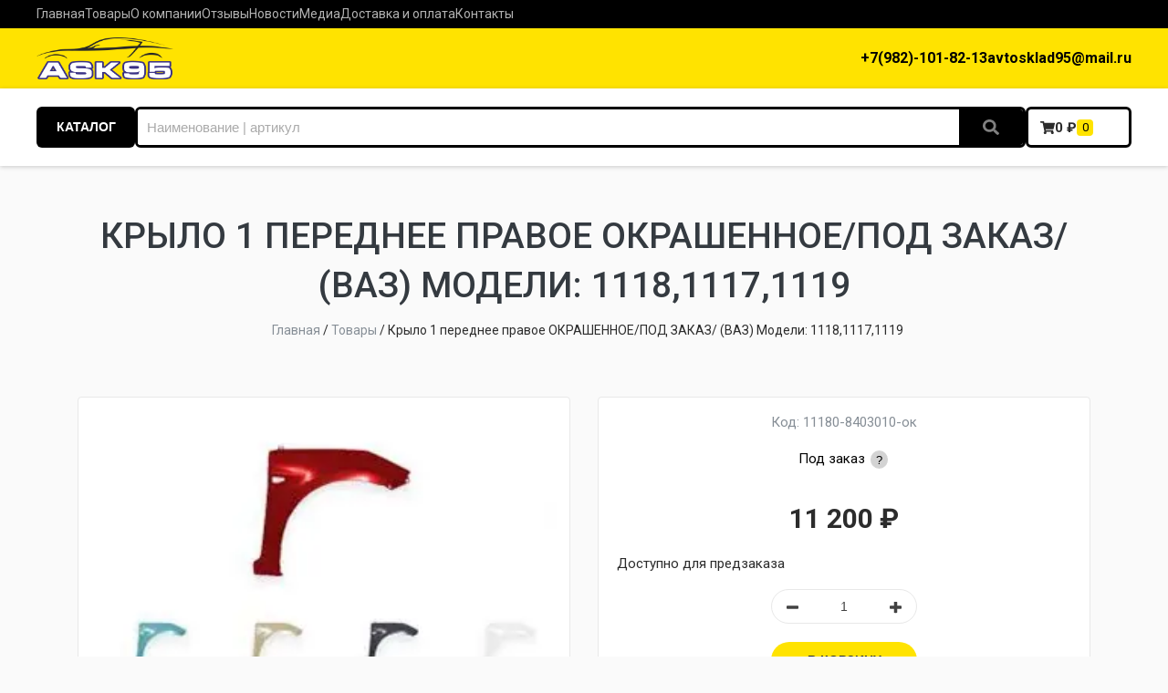

--- FILE ---
content_type: text/html; charset=UTF-8
request_url: https://ask95.ru/product/krylo-1-perednee-pravoe-okrashennoe-pod-zakaz-vaz-2/
body_size: 13368
content:
<!DOCTYPE html>
<html lang="ru">
  <head>
    <meta charset="UTF-8">
    <meta name="viewport" content="width=device-width, initial-scale=1.0">
    <meta http-equiv="X-UA-Compatible" content="ie=edge">
		<meta name="robots" content="index, follow">

    <meta name="yandex-verification" content="629d6db0e21aee2c" />
	  <meta name="yandex-verification" content="10e7b10f44a71c49" />
	  <meta name="yandex-verification" content="629d6db0e21aee2c" />
	  <meta name="yandex-verification" content="8bd847af189114af" />
	  <meta name="google-site-verification" content="MqhsIS8VLX9qRG-yUEdbvDN1vY9W42uFkZLjUfGO0mE" />

    <!-- Предзагрузка для google шрифтов, для ускорения -->
    <link rel="preconnect" href="https://fonts.gstatic.com" crossorigin>

    <!-- Шрифт -->
    <link href="https://fonts.googleapis.com/css?family=Roboto:300,400,500,700,900" rel="stylesheet">
		<link href="https://fonts.googleapis.com/css?family=Montserrat+Alternates:400,700,900" rel="stylesheet">

    <script id="yookassa-own-payment-methods-head">
window.yookassaOwnPaymentMethods = ["yookassa_epl"];
</script>
<meta name='robots' content='index, follow, max-image-preview:large, max-snippet:-1, max-video-preview:-1' />
	<style>img:is([sizes="auto" i], [sizes^="auto," i]) { contain-intrinsic-size: 3000px 1500px }</style>
	
	<!-- This site is optimized with the Yoast SEO plugin v24.8.1 - https://yoast.com/wordpress/plugins/seo/ -->
	<title>Крыло 1 переднее правое ОКРАШЕННОЕ/ПОД ЗАКАЗ/ (ВАЗ) Модели: 1118,1117,1119 | Купить в Челябинске |</title>
	<meta name="description" content="Крыло 1 переднее правое ОКРАШЕННОЕ/ПОД ЗАКАЗ/ (ВАЗ) Модели: 1118,1117,1119 Широкий ассортимент запчастей и товаров для автомобилей по доступным ценам. Закажите детали и аксессуары для авто от официальных производителей..." />
	<link rel="canonical" href="https://ask95.ru/product/krylo-1-perednee-pravoe-okrashennoe-pod-zakaz-vaz-2/" />
	<meta property="og:locale" content="ru_RU" />
	<meta property="og:type" content="article" />
	<meta property="og:title" content="Крыло 1 переднее правое ОКРАШЕННОЕ/ПОД ЗАКАЗ/ (ВАЗ) Модели: 1118,1117,1119 | Купить в Челябинске |" />
	<meta property="og:description" content="Крыло 1 переднее правое ОКРАШЕННОЕ/ПОД ЗАКАЗ/ (ВАЗ) Модели: 1118,1117,1119 Широкий ассортимент запчастей и товаров для автомобилей по доступным ценам. Закажите детали и аксессуары для авто от официальных производителей..." />
	<meta property="og:url" content="https://ask95.ru/product/krylo-1-perednee-pravoe-okrashennoe-pod-zakaz-vaz-2/" />
	<meta property="og:site_name" content="ASK95" />
	<meta property="article:modified_time" content="2025-12-07T02:46:54+00:00" />
	<meta property="og:image" content="https://ask95.ru/wp-content/uploads/2022/10/8d2a554f-f3a6-11e4-86e0-5404a6bfa897_48ffddd2-ff14-11ef-ab9e-b42e9929cf66.webp" />
	<meta property="og:image:width" content="357" />
	<meta property="og:image:height" content="241" />
	<meta property="og:image:type" content="image/png" />
	<meta name="twitter:card" content="summary_large_image" />
	<script type="application/ld+json" class="yoast-schema-graph">{"@context":"https://schema.org","@graph":[{"@type":"WebPage","@id":"https://ask95.ru/product/krylo-1-perednee-pravoe-okrashennoe-pod-zakaz-vaz-2/","url":"https://ask95.ru/product/krylo-1-perednee-pravoe-okrashennoe-pod-zakaz-vaz-2/","name":"Крыло 1 переднее правое ОКРАШЕННОЕ/ПОД ЗАКАЗ/ (ВАЗ) Модели: 1118,1117,1119 | Купить в Челябинске |","isPartOf":{"@id":"https://ask95.ru/#website"},"primaryImageOfPage":{"@id":"https://ask95.ru/product/krylo-1-perednee-pravoe-okrashennoe-pod-zakaz-vaz-2/#primaryimage"},"image":{"@id":"https://ask95.ru/product/krylo-1-perednee-pravoe-okrashennoe-pod-zakaz-vaz-2/#primaryimage"},"thumbnailUrl":"https://ask95.ru/wp-content/uploads/2022/10/8d2a554f-f3a6-11e4-86e0-5404a6bfa897_48ffddd2-ff14-11ef-ab9e-b42e9929cf66.webp","datePublished":"2022-10-06T08:43:17+00:00","dateModified":"2025-12-07T02:46:54+00:00","description":"Крыло 1 переднее правое ОКРАШЕННОЕ/ПОД ЗАКАЗ/ (ВАЗ) Модели: 1118,1117,1119 Широкий ассортимент запчастей и товаров для автомобилей по доступным ценам. Закажите детали и аксессуары для авто от официальных производителей...","breadcrumb":{"@id":"https://ask95.ru/product/krylo-1-perednee-pravoe-okrashennoe-pod-zakaz-vaz-2/#breadcrumb"},"inLanguage":"ru-RU","potentialAction":[{"@type":"ReadAction","target":["https://ask95.ru/product/krylo-1-perednee-pravoe-okrashennoe-pod-zakaz-vaz-2/"]}]},{"@type":"ImageObject","inLanguage":"ru-RU","@id":"https://ask95.ru/product/krylo-1-perednee-pravoe-okrashennoe-pod-zakaz-vaz-2/#primaryimage","url":"https://ask95.ru/wp-content/uploads/2022/10/8d2a554f-f3a6-11e4-86e0-5404a6bfa897_48ffddd2-ff14-11ef-ab9e-b42e9929cf66.webp","contentUrl":"https://ask95.ru/wp-content/uploads/2022/10/8d2a554f-f3a6-11e4-86e0-5404a6bfa897_48ffddd2-ff14-11ef-ab9e-b42e9929cf66.webp","width":357,"height":241},{"@type":"BreadcrumbList","@id":"https://ask95.ru/product/krylo-1-perednee-pravoe-okrashennoe-pod-zakaz-vaz-2/#breadcrumb","itemListElement":[{"@type":"ListItem","position":1,"name":"Главная","item":"https://ask95.ru/"},{"@type":"ListItem","position":2,"name":"Товары","item":"https://ask95.ru/tovary/"},{"@type":"ListItem","position":3,"name":"Крыло 1 переднее правое ОКРАШЕННОЕ/ПОД ЗАКАЗ/ (ВАЗ) Модели: 1118,1117,1119"}]},{"@type":"WebSite","@id":"https://ask95.ru/#website","url":"https://ask95.ru/","name":"ASK95","description":"","potentialAction":[{"@type":"SearchAction","target":{"@type":"EntryPoint","urlTemplate":"https://ask95.ru/?s={search_term_string}"},"query-input":{"@type":"PropertyValueSpecification","valueRequired":true,"valueName":"search_term_string"}}],"inLanguage":"ru-RU"}]}</script>
	<!-- / Yoast SEO plugin. -->


<script type="text/javascript">
/* <![CDATA[ */
window._wpemojiSettings = {"baseUrl":"https:\/\/s.w.org\/images\/core\/emoji\/15.0.3\/72x72\/","ext":".png","svgUrl":"https:\/\/s.w.org\/images\/core\/emoji\/15.0.3\/svg\/","svgExt":".svg","source":{"concatemoji":"https:\/\/ask95.ru\/wp-includes\/js\/wp-emoji-release.min.js?ver=6.7.4"}};
/*! This file is auto-generated */
!function(i,n){var o,s,e;function c(e){try{var t={supportTests:e,timestamp:(new Date).valueOf()};sessionStorage.setItem(o,JSON.stringify(t))}catch(e){}}function p(e,t,n){e.clearRect(0,0,e.canvas.width,e.canvas.height),e.fillText(t,0,0);var t=new Uint32Array(e.getImageData(0,0,e.canvas.width,e.canvas.height).data),r=(e.clearRect(0,0,e.canvas.width,e.canvas.height),e.fillText(n,0,0),new Uint32Array(e.getImageData(0,0,e.canvas.width,e.canvas.height).data));return t.every(function(e,t){return e===r[t]})}function u(e,t,n){switch(t){case"flag":return n(e,"\ud83c\udff3\ufe0f\u200d\u26a7\ufe0f","\ud83c\udff3\ufe0f\u200b\u26a7\ufe0f")?!1:!n(e,"\ud83c\uddfa\ud83c\uddf3","\ud83c\uddfa\u200b\ud83c\uddf3")&&!n(e,"\ud83c\udff4\udb40\udc67\udb40\udc62\udb40\udc65\udb40\udc6e\udb40\udc67\udb40\udc7f","\ud83c\udff4\u200b\udb40\udc67\u200b\udb40\udc62\u200b\udb40\udc65\u200b\udb40\udc6e\u200b\udb40\udc67\u200b\udb40\udc7f");case"emoji":return!n(e,"\ud83d\udc26\u200d\u2b1b","\ud83d\udc26\u200b\u2b1b")}return!1}function f(e,t,n){var r="undefined"!=typeof WorkerGlobalScope&&self instanceof WorkerGlobalScope?new OffscreenCanvas(300,150):i.createElement("canvas"),a=r.getContext("2d",{willReadFrequently:!0}),o=(a.textBaseline="top",a.font="600 32px Arial",{});return e.forEach(function(e){o[e]=t(a,e,n)}),o}function t(e){var t=i.createElement("script");t.src=e,t.defer=!0,i.head.appendChild(t)}"undefined"!=typeof Promise&&(o="wpEmojiSettingsSupports",s=["flag","emoji"],n.supports={everything:!0,everythingExceptFlag:!0},e=new Promise(function(e){i.addEventListener("DOMContentLoaded",e,{once:!0})}),new Promise(function(t){var n=function(){try{var e=JSON.parse(sessionStorage.getItem(o));if("object"==typeof e&&"number"==typeof e.timestamp&&(new Date).valueOf()<e.timestamp+604800&&"object"==typeof e.supportTests)return e.supportTests}catch(e){}return null}();if(!n){if("undefined"!=typeof Worker&&"undefined"!=typeof OffscreenCanvas&&"undefined"!=typeof URL&&URL.createObjectURL&&"undefined"!=typeof Blob)try{var e="postMessage("+f.toString()+"("+[JSON.stringify(s),u.toString(),p.toString()].join(",")+"));",r=new Blob([e],{type:"text/javascript"}),a=new Worker(URL.createObjectURL(r),{name:"wpTestEmojiSupports"});return void(a.onmessage=function(e){c(n=e.data),a.terminate(),t(n)})}catch(e){}c(n=f(s,u,p))}t(n)}).then(function(e){for(var t in e)n.supports[t]=e[t],n.supports.everything=n.supports.everything&&n.supports[t],"flag"!==t&&(n.supports.everythingExceptFlag=n.supports.everythingExceptFlag&&n.supports[t]);n.supports.everythingExceptFlag=n.supports.everythingExceptFlag&&!n.supports.flag,n.DOMReady=!1,n.readyCallback=function(){n.DOMReady=!0}}).then(function(){return e}).then(function(){var e;n.supports.everything||(n.readyCallback(),(e=n.source||{}).concatemoji?t(e.concatemoji):e.wpemoji&&e.twemoji&&(t(e.twemoji),t(e.wpemoji)))}))}((window,document),window._wpemojiSettings);
/* ]]> */
</script>
<style id='wp-emoji-styles-inline-css' type='text/css'>

	img.wp-smiley, img.emoji {
		display: inline !important;
		border: none !important;
		box-shadow: none !important;
		height: 1em !important;
		width: 1em !important;
		margin: 0 0.07em !important;
		vertical-align: -0.1em !important;
		background: none !important;
		padding: 0 !important;
	}
</style>
<link rel='stylesheet' id='wp-block-library-css' href='https://ask95.ru/wp-includes/css/dist/block-library/style.min.css?ver=6.7.4' type='text/css' media='all' />
<style id='classic-theme-styles-inline-css' type='text/css'>
/*! This file is auto-generated */
.wp-block-button__link{color:#fff;background-color:#32373c;border-radius:9999px;box-shadow:none;text-decoration:none;padding:calc(.667em + 2px) calc(1.333em + 2px);font-size:1.125em}.wp-block-file__button{background:#32373c;color:#fff;text-decoration:none}
</style>
<style id='global-styles-inline-css' type='text/css'>
:root{--wp--preset--aspect-ratio--square: 1;--wp--preset--aspect-ratio--4-3: 4/3;--wp--preset--aspect-ratio--3-4: 3/4;--wp--preset--aspect-ratio--3-2: 3/2;--wp--preset--aspect-ratio--2-3: 2/3;--wp--preset--aspect-ratio--16-9: 16/9;--wp--preset--aspect-ratio--9-16: 9/16;--wp--preset--color--black: #000000;--wp--preset--color--cyan-bluish-gray: #abb8c3;--wp--preset--color--white: #ffffff;--wp--preset--color--pale-pink: #f78da7;--wp--preset--color--vivid-red: #cf2e2e;--wp--preset--color--luminous-vivid-orange: #ff6900;--wp--preset--color--luminous-vivid-amber: #fcb900;--wp--preset--color--light-green-cyan: #7bdcb5;--wp--preset--color--vivid-green-cyan: #00d084;--wp--preset--color--pale-cyan-blue: #8ed1fc;--wp--preset--color--vivid-cyan-blue: #0693e3;--wp--preset--color--vivid-purple: #9b51e0;--wp--preset--gradient--vivid-cyan-blue-to-vivid-purple: linear-gradient(135deg,rgba(6,147,227,1) 0%,rgb(155,81,224) 100%);--wp--preset--gradient--light-green-cyan-to-vivid-green-cyan: linear-gradient(135deg,rgb(122,220,180) 0%,rgb(0,208,130) 100%);--wp--preset--gradient--luminous-vivid-amber-to-luminous-vivid-orange: linear-gradient(135deg,rgba(252,185,0,1) 0%,rgba(255,105,0,1) 100%);--wp--preset--gradient--luminous-vivid-orange-to-vivid-red: linear-gradient(135deg,rgba(255,105,0,1) 0%,rgb(207,46,46) 100%);--wp--preset--gradient--very-light-gray-to-cyan-bluish-gray: linear-gradient(135deg,rgb(238,238,238) 0%,rgb(169,184,195) 100%);--wp--preset--gradient--cool-to-warm-spectrum: linear-gradient(135deg,rgb(74,234,220) 0%,rgb(151,120,209) 20%,rgb(207,42,186) 40%,rgb(238,44,130) 60%,rgb(251,105,98) 80%,rgb(254,248,76) 100%);--wp--preset--gradient--blush-light-purple: linear-gradient(135deg,rgb(255,206,236) 0%,rgb(152,150,240) 100%);--wp--preset--gradient--blush-bordeaux: linear-gradient(135deg,rgb(254,205,165) 0%,rgb(254,45,45) 50%,rgb(107,0,62) 100%);--wp--preset--gradient--luminous-dusk: linear-gradient(135deg,rgb(255,203,112) 0%,rgb(199,81,192) 50%,rgb(65,88,208) 100%);--wp--preset--gradient--pale-ocean: linear-gradient(135deg,rgb(255,245,203) 0%,rgb(182,227,212) 50%,rgb(51,167,181) 100%);--wp--preset--gradient--electric-grass: linear-gradient(135deg,rgb(202,248,128) 0%,rgb(113,206,126) 100%);--wp--preset--gradient--midnight: linear-gradient(135deg,rgb(2,3,129) 0%,rgb(40,116,252) 100%);--wp--preset--font-size--small: 13px;--wp--preset--font-size--medium: 20px;--wp--preset--font-size--large: 36px;--wp--preset--font-size--x-large: 42px;--wp--preset--font-family--inter: "Inter", sans-serif;--wp--preset--font-family--cardo: Cardo;--wp--preset--spacing--20: 0.44rem;--wp--preset--spacing--30: 0.67rem;--wp--preset--spacing--40: 1rem;--wp--preset--spacing--50: 1.5rem;--wp--preset--spacing--60: 2.25rem;--wp--preset--spacing--70: 3.38rem;--wp--preset--spacing--80: 5.06rem;--wp--preset--shadow--natural: 6px 6px 9px rgba(0, 0, 0, 0.2);--wp--preset--shadow--deep: 12px 12px 50px rgba(0, 0, 0, 0.4);--wp--preset--shadow--sharp: 6px 6px 0px rgba(0, 0, 0, 0.2);--wp--preset--shadow--outlined: 6px 6px 0px -3px rgba(255, 255, 255, 1), 6px 6px rgba(0, 0, 0, 1);--wp--preset--shadow--crisp: 6px 6px 0px rgba(0, 0, 0, 1);}:where(.is-layout-flex){gap: 0.5em;}:where(.is-layout-grid){gap: 0.5em;}body .is-layout-flex{display: flex;}.is-layout-flex{flex-wrap: wrap;align-items: center;}.is-layout-flex > :is(*, div){margin: 0;}body .is-layout-grid{display: grid;}.is-layout-grid > :is(*, div){margin: 0;}:where(.wp-block-columns.is-layout-flex){gap: 2em;}:where(.wp-block-columns.is-layout-grid){gap: 2em;}:where(.wp-block-post-template.is-layout-flex){gap: 1.25em;}:where(.wp-block-post-template.is-layout-grid){gap: 1.25em;}.has-black-color{color: var(--wp--preset--color--black) !important;}.has-cyan-bluish-gray-color{color: var(--wp--preset--color--cyan-bluish-gray) !important;}.has-white-color{color: var(--wp--preset--color--white) !important;}.has-pale-pink-color{color: var(--wp--preset--color--pale-pink) !important;}.has-vivid-red-color{color: var(--wp--preset--color--vivid-red) !important;}.has-luminous-vivid-orange-color{color: var(--wp--preset--color--luminous-vivid-orange) !important;}.has-luminous-vivid-amber-color{color: var(--wp--preset--color--luminous-vivid-amber) !important;}.has-light-green-cyan-color{color: var(--wp--preset--color--light-green-cyan) !important;}.has-vivid-green-cyan-color{color: var(--wp--preset--color--vivid-green-cyan) !important;}.has-pale-cyan-blue-color{color: var(--wp--preset--color--pale-cyan-blue) !important;}.has-vivid-cyan-blue-color{color: var(--wp--preset--color--vivid-cyan-blue) !important;}.has-vivid-purple-color{color: var(--wp--preset--color--vivid-purple) !important;}.has-black-background-color{background-color: var(--wp--preset--color--black) !important;}.has-cyan-bluish-gray-background-color{background-color: var(--wp--preset--color--cyan-bluish-gray) !important;}.has-white-background-color{background-color: var(--wp--preset--color--white) !important;}.has-pale-pink-background-color{background-color: var(--wp--preset--color--pale-pink) !important;}.has-vivid-red-background-color{background-color: var(--wp--preset--color--vivid-red) !important;}.has-luminous-vivid-orange-background-color{background-color: var(--wp--preset--color--luminous-vivid-orange) !important;}.has-luminous-vivid-amber-background-color{background-color: var(--wp--preset--color--luminous-vivid-amber) !important;}.has-light-green-cyan-background-color{background-color: var(--wp--preset--color--light-green-cyan) !important;}.has-vivid-green-cyan-background-color{background-color: var(--wp--preset--color--vivid-green-cyan) !important;}.has-pale-cyan-blue-background-color{background-color: var(--wp--preset--color--pale-cyan-blue) !important;}.has-vivid-cyan-blue-background-color{background-color: var(--wp--preset--color--vivid-cyan-blue) !important;}.has-vivid-purple-background-color{background-color: var(--wp--preset--color--vivid-purple) !important;}.has-black-border-color{border-color: var(--wp--preset--color--black) !important;}.has-cyan-bluish-gray-border-color{border-color: var(--wp--preset--color--cyan-bluish-gray) !important;}.has-white-border-color{border-color: var(--wp--preset--color--white) !important;}.has-pale-pink-border-color{border-color: var(--wp--preset--color--pale-pink) !important;}.has-vivid-red-border-color{border-color: var(--wp--preset--color--vivid-red) !important;}.has-luminous-vivid-orange-border-color{border-color: var(--wp--preset--color--luminous-vivid-orange) !important;}.has-luminous-vivid-amber-border-color{border-color: var(--wp--preset--color--luminous-vivid-amber) !important;}.has-light-green-cyan-border-color{border-color: var(--wp--preset--color--light-green-cyan) !important;}.has-vivid-green-cyan-border-color{border-color: var(--wp--preset--color--vivid-green-cyan) !important;}.has-pale-cyan-blue-border-color{border-color: var(--wp--preset--color--pale-cyan-blue) !important;}.has-vivid-cyan-blue-border-color{border-color: var(--wp--preset--color--vivid-cyan-blue) !important;}.has-vivid-purple-border-color{border-color: var(--wp--preset--color--vivid-purple) !important;}.has-vivid-cyan-blue-to-vivid-purple-gradient-background{background: var(--wp--preset--gradient--vivid-cyan-blue-to-vivid-purple) !important;}.has-light-green-cyan-to-vivid-green-cyan-gradient-background{background: var(--wp--preset--gradient--light-green-cyan-to-vivid-green-cyan) !important;}.has-luminous-vivid-amber-to-luminous-vivid-orange-gradient-background{background: var(--wp--preset--gradient--luminous-vivid-amber-to-luminous-vivid-orange) !important;}.has-luminous-vivid-orange-to-vivid-red-gradient-background{background: var(--wp--preset--gradient--luminous-vivid-orange-to-vivid-red) !important;}.has-very-light-gray-to-cyan-bluish-gray-gradient-background{background: var(--wp--preset--gradient--very-light-gray-to-cyan-bluish-gray) !important;}.has-cool-to-warm-spectrum-gradient-background{background: var(--wp--preset--gradient--cool-to-warm-spectrum) !important;}.has-blush-light-purple-gradient-background{background: var(--wp--preset--gradient--blush-light-purple) !important;}.has-blush-bordeaux-gradient-background{background: var(--wp--preset--gradient--blush-bordeaux) !important;}.has-luminous-dusk-gradient-background{background: var(--wp--preset--gradient--luminous-dusk) !important;}.has-pale-ocean-gradient-background{background: var(--wp--preset--gradient--pale-ocean) !important;}.has-electric-grass-gradient-background{background: var(--wp--preset--gradient--electric-grass) !important;}.has-midnight-gradient-background{background: var(--wp--preset--gradient--midnight) !important;}.has-small-font-size{font-size: var(--wp--preset--font-size--small) !important;}.has-medium-font-size{font-size: var(--wp--preset--font-size--medium) !important;}.has-large-font-size{font-size: var(--wp--preset--font-size--large) !important;}.has-x-large-font-size{font-size: var(--wp--preset--font-size--x-large) !important;}
:where(.wp-block-post-template.is-layout-flex){gap: 1.25em;}:where(.wp-block-post-template.is-layout-grid){gap: 1.25em;}
:where(.wp-block-columns.is-layout-flex){gap: 2em;}:where(.wp-block-columns.is-layout-grid){gap: 2em;}
:root :where(.wp-block-pullquote){font-size: 1.5em;line-height: 1.6;}
</style>
<link rel='stylesheet' id='woocommerce-layout-css' href='https://ask95.ru/wp-content/plugins/woocommerce/assets/css/woocommerce-layout.css?ver=9.7.1' type='text/css' media='all' />
<link rel='stylesheet' id='woocommerce-smallscreen-css' href='https://ask95.ru/wp-content/plugins/woocommerce/assets/css/woocommerce-smallscreen.css?ver=9.7.1' type='text/css' media='only screen and (max-width: 768px)' />
<link rel='stylesheet' id='woocommerce-general-css' href='https://ask95.ru/wp-content/plugins/woocommerce/assets/css/woocommerce.css?ver=9.7.1' type='text/css' media='all' />
<style id='woocommerce-inline-inline-css' type='text/css'>
.woocommerce form .form-row .required { visibility: visible; }
</style>
<link rel='stylesheet' id='brands-styles-css' href='https://ask95.ru/wp-content/plugins/woocommerce/assets/css/brands.css?ver=9.7.1' type='text/css' media='all' />
<link rel='stylesheet' id='main-style-css' href='https://ask95.ru/wp-content/themes/premium-2/css/style.min.css?ver=2.1' type='text/css' media='all' />
<link rel='stylesheet' id='swiper-css-css' href='https://ask95.ru/wp-content/themes/premium-2/css/swiper.min.css?ver=1.04' type='text/css' media='all' />
<link rel='stylesheet' id='custom-styles-css' href='https://ask95.ru/wp-content/themes/premium-2/css/custom-styles.css?ver=1.28' type='text/css' media='all' />
<style id='akismet-widget-style-inline-css' type='text/css'>

			.a-stats {
				--akismet-color-mid-green: #357b49;
				--akismet-color-white: #fff;
				--akismet-color-light-grey: #f6f7f7;

				max-width: 350px;
				width: auto;
			}

			.a-stats * {
				all: unset;
				box-sizing: border-box;
			}

			.a-stats strong {
				font-weight: 600;
			}

			.a-stats a.a-stats__link,
			.a-stats a.a-stats__link:visited,
			.a-stats a.a-stats__link:active {
				background: var(--akismet-color-mid-green);
				border: none;
				box-shadow: none;
				border-radius: 8px;
				color: var(--akismet-color-white);
				cursor: pointer;
				display: block;
				font-family: -apple-system, BlinkMacSystemFont, 'Segoe UI', 'Roboto', 'Oxygen-Sans', 'Ubuntu', 'Cantarell', 'Helvetica Neue', sans-serif;
				font-weight: 500;
				padding: 12px;
				text-align: center;
				text-decoration: none;
				transition: all 0.2s ease;
			}

			/* Extra specificity to deal with TwentyTwentyOne focus style */
			.widget .a-stats a.a-stats__link:focus {
				background: var(--akismet-color-mid-green);
				color: var(--akismet-color-white);
				text-decoration: none;
			}

			.a-stats a.a-stats__link:hover {
				filter: brightness(110%);
				box-shadow: 0 4px 12px rgba(0, 0, 0, 0.06), 0 0 2px rgba(0, 0, 0, 0.16);
			}

			.a-stats .count {
				color: var(--akismet-color-white);
				display: block;
				font-size: 1.5em;
				line-height: 1.4;
				padding: 0 13px;
				white-space: nowrap;
			}
		
</style>
<script type="text/javascript" src="https://ask95.ru/wp-includes/js/jquery/jquery.min.js?ver=3.7.1" id="jquery-core-js"></script>
<script type="text/javascript" src="https://ask95.ru/wp-includes/js/jquery/jquery-migrate.min.js?ver=3.4.1" id="jquery-migrate-js"></script>
<script type="text/javascript" src="https://ask95.ru/wp-content/plugins/woocommerce/assets/js/jquery-blockui/jquery.blockUI.min.js?ver=2.7.0-wc.9.7.1" id="jquery-blockui-js" defer="defer" data-wp-strategy="defer"></script>
<script type="text/javascript" id="wc-add-to-cart-js-extra">
/* <![CDATA[ */
var wc_add_to_cart_params = {"ajax_url":"\/wp-admin\/admin-ajax.php","wc_ajax_url":"\/?wc-ajax=%%endpoint%%","i18n_view_cart":"\u041f\u0440\u043e\u0441\u043c\u043e\u0442\u0440 \u043a\u043e\u0440\u0437\u0438\u043d\u044b","cart_url":"https:\/\/ask95.ru\/cart\/","is_cart":"","cart_redirect_after_add":"no"};
/* ]]> */
</script>
<script type="text/javascript" src="https://ask95.ru/wp-content/plugins/woocommerce/assets/js/frontend/add-to-cart.min.js?ver=9.7.1" id="wc-add-to-cart-js" defer="defer" data-wp-strategy="defer"></script>
<script type="text/javascript" id="wc-single-product-js-extra">
/* <![CDATA[ */
var wc_single_product_params = {"i18n_required_rating_text":"\u041f\u043e\u0436\u0430\u043b\u0443\u0439\u0441\u0442\u0430, \u043f\u043e\u0441\u0442\u0430\u0432\u044c\u0442\u0435 \u043e\u0446\u0435\u043d\u043a\u0443","i18n_rating_options":["1 \u0438\u0437 5 \u0437\u0432\u0451\u0437\u0434","2 \u0438\u0437 5 \u0437\u0432\u0451\u0437\u0434","3 \u0438\u0437 5 \u0437\u0432\u0451\u0437\u0434","4 \u0438\u0437 5 \u0437\u0432\u0451\u0437\u0434","5 \u0438\u0437 5 \u0437\u0432\u0451\u0437\u0434"],"i18n_product_gallery_trigger_text":"\u041f\u0440\u043e\u0441\u043c\u043e\u0442\u0440 \u0433\u0430\u043b\u0435\u0440\u0435\u0438 \u0438\u0437\u043e\u0431\u0440\u0430\u0436\u0435\u043d\u0438\u0439 \u0432 \u043f\u043e\u043b\u043d\u043e\u044d\u043a\u0440\u0430\u043d\u043d\u043e\u043c \u0440\u0435\u0436\u0438\u043c\u0435","review_rating_required":"yes","flexslider":{"rtl":false,"animation":"slide","smoothHeight":true,"directionNav":false,"controlNav":"thumbnails","slideshow":false,"animationSpeed":500,"animationLoop":false,"allowOneSlide":false},"zoom_enabled":"","zoom_options":[],"photoswipe_enabled":"","photoswipe_options":{"shareEl":false,"closeOnScroll":false,"history":false,"hideAnimationDuration":0,"showAnimationDuration":0},"flexslider_enabled":""};
/* ]]> */
</script>
<script type="text/javascript" src="https://ask95.ru/wp-content/plugins/woocommerce/assets/js/frontend/single-product.min.js?ver=9.7.1" id="wc-single-product-js" defer="defer" data-wp-strategy="defer"></script>
<script type="text/javascript" src="https://ask95.ru/wp-content/plugins/woocommerce/assets/js/js-cookie/js.cookie.min.js?ver=2.1.4-wc.9.7.1" id="js-cookie-js" defer="defer" data-wp-strategy="defer"></script>
<script type="text/javascript" id="woocommerce-js-extra">
/* <![CDATA[ */
var woocommerce_params = {"ajax_url":"\/wp-admin\/admin-ajax.php","wc_ajax_url":"\/?wc-ajax=%%endpoint%%","i18n_password_show":"\u041f\u043e\u043a\u0430\u0437\u0430\u0442\u044c \u043f\u0430\u0440\u043e\u043b\u044c","i18n_password_hide":"\u0421\u043a\u0440\u044b\u0442\u044c \u043f\u0430\u0440\u043e\u043b\u044c"};
/* ]]> */
</script>
<script type="text/javascript" src="https://ask95.ru/wp-content/plugins/woocommerce/assets/js/frontend/woocommerce.min.js?ver=9.7.1" id="woocommerce-js" defer="defer" data-wp-strategy="defer"></script>
<link rel="https://api.w.org/" href="https://ask95.ru/wp-json/" /><link rel="alternate" title="JSON" type="application/json" href="https://ask95.ru/wp-json/wp/v2/product/16648" /><link rel="EditURI" type="application/rsd+xml" title="RSD" href="https://ask95.ru/xmlrpc.php?rsd" />
<meta name="generator" content="WordPress 6.7.4" />
<meta name="generator" content="WooCommerce 9.7.1" />
<link rel="alternate" title="oEmbed (JSON)" type="application/json+oembed" href="https://ask95.ru/wp-json/oembed/1.0/embed?url=https%3A%2F%2Fask95.ru%2Fproduct%2Fkrylo-1-perednee-pravoe-okrashennoe-pod-zakaz-vaz-2%2F" />
<link rel="alternate" title="oEmbed (XML)" type="text/xml+oembed" href="https://ask95.ru/wp-json/oembed/1.0/embed?url=https%3A%2F%2Fask95.ru%2Fproduct%2Fkrylo-1-perednee-pravoe-okrashennoe-pod-zakaz-vaz-2%2F&#038;format=xml" />
	<!-- Font Awesome -->
	<script defer src="https://use.fontawesome.com/releases/v5.0.10/js/all.js" integrity="sha384-slN8GvtUJGnv6ca26v8EzVaR9DC58QEwsIk9q1QXdCU8Yu8ck/tL/5szYlBbqmS+" crossorigin="anonymous"></script>

	<!-- UKASSA -->
	<script src="https://yookassa.ru/checkout-widget/v1/checkout-widget.js"></script>

	<!-- Fancybox -->
	<script src="https://cdn.jsdelivr.net/npm/@fancyapps/ui@5.0/dist/fancybox/fancybox.umd.js"></script>
	<link
	rel="stylesheet"
	href="https://cdn.jsdelivr.net/npm/@fancyapps/ui@5.0/dist/fancybox/fancybox.css"
	/>

	<!-- Wow Js -->
	<script src="https://ask95.ru/wp-content/themes/premium-2/js/wow.js?ver=1.1"></script>
	<script>
		var wow = new WOW({
			mobile: false
		});
		wow.init();
	</script>
		<noscript><style>.woocommerce-product-gallery{ opacity: 1 !important; }</style></noscript>
	<style class='wp-fonts-local' type='text/css'>
@font-face{font-family:Inter;font-style:normal;font-weight:300 900;font-display:fallback;src:url('https://ask95.ru/wp-content/plugins/woocommerce/assets/fonts/Inter-VariableFont_slnt,wght.woff2') format('woff2');font-stretch:normal;}
@font-face{font-family:Cardo;font-style:normal;font-weight:400;font-display:fallback;src:url('https://ask95.ru/wp-content/plugins/woocommerce/assets/fonts/cardo_normal_400.woff2') format('woff2');}
</style>
<link rel="icon" href="https://ask95.ru/wp-content/uploads/2019/01/cropped-car-32x32.webp" sizes="32x32" />
<link rel="icon" href="https://ask95.ru/wp-content/uploads/2019/01/cropped-car-192x192.webp" sizes="192x192" />
<link rel="apple-touch-icon" href="https://ask95.ru/wp-content/uploads/2019/01/cropped-car-180x180.webp" />
<meta name="msapplication-TileImage" content="https://ask95.ru/wp-content/uploads/2019/01/cropped-car-270x270.webp" />

		
    <!-- Yandex.Metrika counter -->
    <script type="text/javascript" >
       (function(m,e,t,r,i,k,a){m[i]=m[i]||function(){(m[i].a=m[i].a||[]).push(arguments)};
       m[i].l=1*new Date();k=e.createElement(t),a=e.getElementsByTagName(t)[0],k.async=1,k.src=r,a.parentNode.insertBefore(k,a)})
       (window, document, "script", "https://mc.yandex.ru/metrika/tag.js", "ym");

       ym(53751280, "init", {
            clickmap:true,
            trackLinks:true,
            accurateTrackBounce:true,
            webvisor:true
       });
    </script>
    <noscript><div><img src="https://mc.yandex.ru/watch/53751280" style="position:absolute; left:-9999px;" alt="" /></div></noscript>
    <!-- /Yandex.Metrika counter -->
	  <!-- Yandex.Metrika counter -->
<script type="text/javascript" >
   (function(m,e,t,r,i,k,a){m[i]=m[i]||function(){(m[i].a=m[i].a||[]).push(arguments)};
   m[i].l=1*new Date();k=e.createElement(t),a=e.getElementsByTagName(t)[0],k.async=1,k.src=r,a.parentNode.insertBefore(k,a)})
   (window, document, "script", "https://mc.yandex.ru/metrika/tag.js", "ym");

   ym(57541003, "init", {
        clickmap:true,
        trackLinks:true,
        accurateTrackBounce:true,
        webvisor:true
   });
</script>
<noscript><div><img src="https://mc.yandex.ru/watch/57541003" style="position:absolute; left:-9999px;" alt="" /></div></noscript>
<!-- /Yandex.Metrika counter -->

  </head>

  <body class="product-template-default single single-product postid-16648 sidebar-collapse theme-premium-2 woocommerce woocommerce-page woocommerce-no-js">
  
	

	

	<div class="header-mobile__navigation mobile-navigation">
		
				<div class="mobile-navigation__catalog catalog-mobile">
			<a href="https://ask95.ru/tovary/" class="catalog-el_show_all">
				Смотреть все
			</a>
			<div class="menu-mobilnoe-menju-container"><ul id="menu-mobilnoe-menju" class="catalog-mobile__menu"><li id="nav-menu-item-19965" class="catalog-mobile__item js-catalog-submenu nav-item"><a href="http://№" class="catalog-mobile__link" data-parentid="19965">Каталог<img src="https://wp.newcv.lukevium.ru/wp-content/themes/cv-redesign/app/assets/catalog-mobile-arrow-dark-gray.ico.svg" alt="" class="js-catalog-submenu-item catalog-mobile__ico"></a>
</li>
<li id="nav-menu-item-19966" class="catalog-mobile__item js-catalog-submenu nav-item dropdown"><a href="#" class="catalog-mobile__link" data-parentid="19966">Основные<img src="https://wp.newcv.lukevium.ru/wp-content/themes/cv-redesign/app/assets/catalog-mobile-arrow-dark-gray.ico.svg" alt="" class="js-catalog-submenu-item catalog-mobile__ico"></a>
<div class="have-items">
	<div id="nav-menu-item-19967" class="catalog-submenu__col nav-item"><a href="https://ask95.ru/kontakty/" class="catalog-submenu__title">Контакты</a>
	</div>
	<div id="nav-menu-item-19968" class="catalog-submenu__col nav-item"><a href="https://ask95.ru/novosti/" class="catalog-submenu__title">Новости</a>
	</div>
	<div id="nav-menu-item-19969" class="catalog-submenu__col nav-item"><a href="https://ask95.ru/o-kompanii/" class="catalog-submenu__title">О компании</a>
	</div>
	<div id="nav-menu-item-19970" class="catalog-submenu__col nav-item"><a href="https://ask95.ru/otzyvy/" class="catalog-submenu__title">Отзывы</a>
	</div>

</div>

</li>
</ul></div>		</div>
		<button class="mobile-navigation__close mobile-navigation__close-js">
			Закрыть
		</button>
	</div>
			
	<div class="header">
		<div class="header__top">
			<div class="menu-main-container"><ul id="menu-main" class="custom-container header-top__inside"><li id="nav-menu-item-36" class="header-top__el-container nav-item"><a href="https://ask95.ru/" class="header-top__el">Главная</a></li>
<li id="nav-menu-item-109" class="header-top__el-container nav-item"><a href="https://ask95.ru/tovary/" class="header-top__el">Товары</a></li>
<li id="nav-menu-item-40" class="header-top__el-container nav-item"><a href="https://ask95.ru/o-kompanii/" class="header-top__el">О компании</a></li>
<li id="nav-menu-item-41" class="header-top__el-container nav-item"><a href="https://ask95.ru/otzyvy/" class="header-top__el">Отзывы</a></li>
<li id="nav-menu-item-39" class="header-top__el-container nav-item"><a href="https://ask95.ru/novosti/" class="header-top__el">Новости</a></li>
<li id="nav-menu-item-38" class="header-top__el-container nav-item"><a href="https://ask95.ru/media/" class="header-top__el">Медиа</a></li>
<li id="nav-menu-item-18175" class="header-top__el-container nav-item"><a href="https://ask95.ru/dostavka-i-oplata/" class="header-top__el">Доставка и оплата</a></li>
<li id="nav-menu-item-37" class="header-top__el-container nav-item"><a href="https://ask95.ru/kontakty/" class="header-top__el">Контакты</a></li>
</ul></div>		</div>
		<div class="header__middle">
			<div class="custom-container header-middle__inside">
				<a href="https://ask95.ru/" title="ссылка на главный сайт">
					<img src="https://ask95.ru/wp-content/uploads/2019/03/ask95-site-logo.png" alt="logo" class="header__logo">
				</a>
				<div class="mobile-navigation__contacts">
						<a href="tel:+7(982)-101-82-13" class="header__contact">+7(982)-101-82-13</a>
						<a href="mailto:avtosklad95@mail.ru" class="header__contact">avtosklad95@mail.ru</a> 
				</div>
				<div class="header__contacts">
					<a href="tel:+7(982)-101-82-13" class="header__contact">+7(982)-101-82-13</a>
					<a href="mailto:avtosklad95@mail.ru" class="header__contact">avtosklad95@mail.ru</a>
				</div>
			</div>
		</div>
	</div>
	<div class="header__mobile">
		<div class="header__bottom">
			

			<div class="custom-container header-bottom__inside pb-0">
				<button class="navbar-toggler navbar-toggler" type="button" data-toggle="collapse" data-target="#navigation" aria-controls="navigation-index" aria-expanded="false" aria-label="Toggle navigation">
					<i class="fas fa-bars"></i>
				</button>
				<div class="header__cart cart-el">
					<div class="cart-el__icon"><i class="fa fa-shopping-cart"></i></div>
					<div class="cart-el__cost"><span class="woocommerce-Price-amount amount"><bdi>0&nbsp;<span class="woocommerce-Price-currencySymbol">&#8381;</span></bdi></span></div>
					<a class="cart-el__link" href="https://ask95.ru/cart/"></a>
					<div class="cart-el__count">0</div>
				</div>
			</div>
		</div>
	</div>
	<div class="navbar navbar-expand-xl bg-white mb-0 p-0">
		<div class="header__bottom">
			<div class="custom-container header-bottom__inside">
				<div class="header__catalog catalog-el">
					<button class="catalog-el__button">КАТАЛОГ</button>
					<div class="catalog-el__area">
						<!-- Меню каталога -->
						<div class="menu-menyu-kataloga-container"><ul id="menu-menyu-kataloga" class="catalog-el__menu"><li id="nav-menu-item-21887" class="catalog-top__el-container"><a href="https://ask95.ru/product-category/%d0%b0%d0%b2%d1%82%d0%be%d0%b7%d0%b0%d0%bf%d1%87%d0%b0%d1%81%d1%82%d0%b8-%d0%b2%d0%b0%d0%b7-%d0%bb%d0%b0%d0%b4%d0%b0/2108/" class="catalog-top__el">2108</a></li>
<li id="nav-menu-item-21888" class="catalog-top__el-container"><a href="https://ask95.ru/product-category/%d0%b0%d0%b2%d1%82%d0%be%d0%b7%d0%b0%d0%bf%d1%87%d0%b0%d1%81%d1%82%d0%b8-%d0%b2%d0%b0%d0%b7-%d0%bb%d0%b0%d0%b4%d0%b0/2110/" class="catalog-top__el">2110</a></li>
<li id="nav-menu-item-21889" class="catalog-top__el-container"><a href="https://ask95.ru/product-category/%d0%b0%d0%b2%d1%82%d0%be%d0%b7%d0%b0%d0%bf%d1%87%d0%b0%d1%81%d1%82%d0%b8-%d0%b2%d0%b0%d0%b7-%d0%bb%d0%b0%d0%b4%d0%b0/2114/" class="catalog-top__el">2114</a></li>
<li id="nav-menu-item-21895" class="catalog-top__el-container"><a href="https://ask95.ru/product-category/%d0%b0%d0%b2%d1%82%d0%be%d0%b7%d0%b0%d0%bf%d1%87%d0%b0%d1%81%d1%82%d0%b8-%d0%b2%d0%b0%d0%b7-%d0%bb%d0%b0%d0%b4%d0%b0/1118/" class="catalog-top__el">1118</a></li>
<li id="nav-menu-item-21891" class="catalog-top__el-container"><a href="https://ask95.ru/product-category/%d0%b0%d0%b2%d1%82%d0%be%d0%b7%d0%b0%d0%bf%d1%87%d0%b0%d1%81%d1%82%d0%b8-%d0%b2%d0%b0%d0%b7-%d0%bb%d0%b0%d0%b4%d0%b0/2170/" class="catalog-top__el">2170</a></li>
<li id="nav-menu-item-21892" class="catalog-top__el-container"><a href="https://ask95.ru/product-category/%d0%b0%d0%b2%d1%82%d0%be%d0%b7%d0%b0%d0%bf%d1%87%d0%b0%d1%81%d1%82%d0%b8-%d0%b2%d0%b0%d0%b7-%d0%bb%d0%b0%d0%b4%d0%b0/2190/" class="catalog-top__el">2190</a></li>
<li id="nav-menu-item-21893" class="catalog-top__el-container"><a href="https://ask95.ru/product-category/%d0%b0%d0%b2%d1%82%d0%be%d0%b7%d0%b0%d0%bf%d1%87%d0%b0%d1%81%d1%82%d0%b8-%d0%b2%d0%b0%d0%b7-%d0%bb%d0%b0%d0%b4%d0%b0/2190-%d1%84%d0%bb/" class="catalog-top__el">2190 ФЛ</a></li>
<li id="nav-menu-item-21894" class="catalog-top__el-container"><a href="https://ask95.ru/product-category/%d0%b0%d0%b2%d1%82%d0%be%d0%b7%d0%b0%d0%bf%d1%87%d0%b0%d1%81%d1%82%d0%b8-%d0%b2%d0%b0%d0%b7-%d0%bb%d0%b0%d0%b4%d0%b0/%d0%b2%d0%b5%d1%81%d1%82%d0%b0/" class="catalog-top__el">Веста</a></li>
<li id="nav-menu-item-21890" class="catalog-top__el-container"><a href="https://ask95.ru/product-category/%d0%b0%d0%b2%d1%82%d0%be%d0%b7%d0%b0%d0%bf%d1%87%d0%b0%d1%81%d1%82%d0%b8-%d0%b2%d0%b0%d0%b7-%d0%bb%d0%b0%d0%b4%d0%b0/2121/" class="catalog-top__el">2121</a></li>
<li id="nav-menu-item-21886" class="catalog-top__el-container"><a href="https://ask95.ru/product-category/%d0%b0%d0%b2%d1%82%d0%be%d0%b7%d0%b0%d0%bf%d1%87%d0%b0%d1%81%d1%82%d0%b8-%d0%b2%d0%b0%d0%b7-%d0%bb%d0%b0%d0%b4%d0%b0/%d0%bb%d0%b0%d1%80%d0%b3%d1%83%d1%81/" class="catalog-top__el">Ларгус</a></li>
<li id="nav-menu-item-21884" class="catalog-top__el-container"><a href="https://ask95.ru/product-category/%d0%b7%d0%b0%d0%bf%d1%87%d0%b0%d1%81%d1%82%d0%b8-%d0%b4%d0%bb%d1%8f-%d0%b8%d0%bd%d0%be%d0%bc%d0%b0%d1%80%d0%be%d0%ba/%d0%b7%d0%b0%d0%bf%d1%87%d0%b0%d1%81%d1%82%d0%b8-%d0%ba%d0%b8%d0%b0/" class="catalog-top__el">Киа</a></li>
<li id="nav-menu-item-21885" class="catalog-top__el-container"><a href="https://ask95.ru/product-category/%d0%b7%d0%b0%d0%bf%d1%87%d0%b0%d1%81%d1%82%d0%b8-%d0%b4%d0%bb%d1%8f-%d0%b8%d0%bd%d0%be%d0%bc%d0%b0%d1%80%d0%be%d0%ba/%d1%85%d0%b5%d0%bd%d0%b4%d0%b0%d0%b9/" class="catalog-top__el">Хендай</a></li>
</ul></div>						<a href="https://ask95.ru/tovary/" class="catalog-el_show_all">
							Смотреть все
						</a>
					</div>
				</div>
				<form class="header__search search-el" action="/">
					<input type="text" placeholder="Наименование | артикул" name="s" value="" class="search-el__input">
					<button type="submit" class="search-el__submit">
						<i class="header-icon-color fas fa-search fa-lg"></i>
					</button>
				</form>
				<div class="header__cart cart-el">
					<div class="cart-el__icon"><i class="fa fa-shopping-cart"></i></div>
					<div class="cart-el__cost"><span class="woocommerce-Price-amount amount"><bdi>0&nbsp;<span class="woocommerce-Price-currencySymbol">&#8381;</span></bdi></span></div>
					<a class="cart-el__link" href="https://ask95.ru/cart/"></a>
					<div class="cart-el__count">0				</div>
					
				</div>
			</div>
			<div class="header-additional">
							</div>
			
		</div>
		</div>

	

  <!-- Section header -->
  <header class="pages-header container">
  	<div class="row">
      <div class="col text-center">
        <h1 class="h3 text-dark text-uppercase mb-0 animated vanishIn">
          Крыло 1 переднее правое ОКРАШЕННОЕ/ПОД ЗАКАЗ/ (ВАЗ) Модели: 1118,1117,1119        </h1>
      </div>
    </div>
  </header>

	
<div id="primary" class="content-area">
	<main id="main" class="site-main " role="main">


<!-- Хлебные крошки -->
<nav id="breadcrumb" class="breadcrumb pl-4" aria-label="breadcrumb" itemscope itemtype="http://schema.org/BreadcrumbList">
   <span><span><a href="https://ask95.ru/">Главная</a></span> / <span><a href="https://ask95.ru/tovary/">Товары</a></span> / <span class="breadcrumb_last" aria-current="page">Крыло 1 переднее правое ОКРАШЕННОЕ/ПОД ЗАКАЗ/ (ВАЗ) Модели: 1118,1117,1119</span></span></nav>
<!-- /Хлебные крошки -->

  <div class="container">
    
			<div class="woocommerce-notices-wrapper"></div>
<div class="single-product-top row">

  <!-- Галерея товара -->
  <div class="col-lg-6">
    <div class="single-product-gallery-wrapper h-100">
      <ul id="singleProductGallery">

                  
           <li data-thumb="https://ask95.ru/wp-content/uploads/2022/10/8d2a554f-f3a6-11e4-86e0-5404a6bfa897_48ffddd2-ff14-11ef-ab9e-b42e9929cf66-300x203.webp" data-src="https://ask95.ru/wp-content/uploads/2022/10/8d2a554f-f3a6-11e4-86e0-5404a6bfa897_48ffddd2-ff14-11ef-ab9e-b42e9929cf66.webp">
             <img src="https://ask95.ru/wp-content/uploads/2022/10/8d2a554f-f3a6-11e4-86e0-5404a6bfa897_48ffddd2-ff14-11ef-ab9e-b42e9929cf66.webp" alt="image" />
           </li>
        
      </ul>
    </div>
  </div>
  <!-- /Галерея товара -->

  <!-- Цена, характеристики товара -->
  <div class="col-lg-6">
    <div class="single-product-characteristics-wrapper h-100">
      <p class="single-product-sku">Код: 11180-8403010-ок</p>
      <p class="single-product-sku" style="color:black;">Под заказ <button type="button" class="btn tooltip_q" data-toggle="tooltip" data-placement="bottom" title="Данный товар можно приобрести под заказ.">?</button><p class="single-product-sku">
      <table class="single-product-characteristics">
        <tbody>
					        </tbody>
      </table>

			<div class="custom-product-price"><span class="woocommerce-Price-amount amount"><bdi>11 200&nbsp;<span class="woocommerce-Price-currencySymbol">&#8381;</span></bdi></span></div>
			<p class="stock available-on-backorder">Доступно для предзаказа</p>

	
	<form class="cart product-count-and-cart single-product-count-and-cart" action="https://ask95.ru/product/krylo-1-perednee-pravoe-okrashennoe-pod-zakaz-vaz-2/" method="post" enctype='multipart/form-data'>
		
    <div class="row">
      <div class="input-group col-lg-12 col-6 justify-content-center text-center">
        <div class="counter">
          <div class="input-group-prepend">
            <button class="btn btn-outline-secondary form-control" type="button" data-quantity="minus" data-field="quantity"><i class="fas fa-minus"></i></button>
          </div>
          <input type="number" class="text-center form-control" step="1"
            value="1"
            min="1"
            max=""
            name="quantity" title="Кол-во" pattern="[0-9]*" inputmode="numeric" aria-labelledby="" />
          <div class="input-group-append">
            <button class="btn btn-outline-secondary form-control" type="button" data-quantity="plus" data-field="quantity"><i class="fas fa-plus"></i></button>
          </div>
        </div>
      </div>
      <div class="col-lg-12 col-6 justify-content-center text-center">
                  <button type="submit" name="add-to-cart" value="16648" class="shop-button bg-success single_add_to_cart_button form-control">В корзину</button>
              </div>
    </div>


			</form>

	

    </div>
  </div>
  <!-- /Цена, характеристики товара -->

</div>



<!-- Описание товара -->
<!-- /Описание товара -->




		  </div>

	
	</main>
</div>



 

<!-- /Footer -->
<footer class="bg-primary pb-0 pb-xl-4">

  <div class="container-fluid text-center">
     <div class="row justify-content-sm-center ">

        <div class="col-md-4 col-xl-3 footer-company-description">

          <p class="footer-titles text-primary font-weight-bold">Информация</p>

           <p class="footer-about text-secondary">
             Автосклад95 является крупнейшим оптово-розничным магазином автозапчастей в Челябинске и Челябинской области. В наличии всегда широкий спектр наименований автотоваров. Основное направление деятельности — продажа автозапчастей для автомобиля ВАЗ и иномарок.            </p>

        </div>

        <div class="col-sm-4 col-md-4 col-xl-2">

           <p class="footer-titles text-primary font-weight-bold">Навигация</p>

           <ul id="menu-footer" class="navbar-nav"><li class="nav-item"><a href="https://ask95.ru/" class="nav-link">Главная</a></li>
<li class="nav-item"><a href="https://ask95.ru/tovary/" class="nav-link">Товары</a></li>
<li class="nav-item"><a href="https://ask95.ru/o-kompanii/" class="nav-link">О компании</a></li>
<li class="nav-item"><a href="https://ask95.ru/media/" class="nav-link">Медиа</a></li>
<li class="nav-item"><a href="https://ask95.ru/otzyvy/" class="nav-link">Отзывы</a></li>
<li class="nav-item"><a href="https://ask95.ru/novosti/" class="nav-link">Новости</a></li>
<li class="nav-item"><a href="https://ask95.ru/kontakty/" class="nav-link">Контакты</a></li>
</ul>
        </div>

        <div class="col-sm-4 col-md-4 col-xl-2 footer-contacts">
           <p class="footer-titles text-primary font-weight-bold">Контакты</p>

           <p class="text-secondary">
              Адрес:
              <br>
							                              <span class="text-dark">г.Челябинск, ул. Шадринская, 102/2, 2 этаж</span>
                <br>
                          </p>

           <p class="text-secondary">
              Телефон:
              <br>
							              								                <a class="text-dark" href="tel:+7(982)-101-82-13">+7(982)-101-82-13</a>
                <br>
              								                <a class="text-dark" href="tel:+7(951)-794-15-44">+7(951)-794-15-44</a>
                <br>
              								                <a class="text-dark" href="tel:+7(951)-784-55-30">+7(951)-784-55-30</a>
                <br>
                          </p>

           <p class="text-secondary">
              Почта:
              <br>
              <a class="text-dark" href="mailto:avtosklad95@mail.ru">avtosklad95@mail.ru</a>
            </p>
        </div>

        <div class="col-md-12 col-xl-5 maps mt-4 mt-xl-0 px-0 px-xl-3">
          <a class="dg-widget-link" href="http://2gis.ru/chelyabinsk/profiles/2111590608499436,70000001023552249/center/61.41592293279246,55.18727318185003/zoom/18?utm_medium=widget-source&utm_campaign=firmsonmap&utm_source=bigMap">Посмотреть на карте Челябинска</a><script charset="utf-8" src="https://widgets.2gis.com/js/DGWidgetLoader.js"></script><script charset="utf-8">new DGWidgetLoader({"width":640,"height":600,"borderColor":"#a3a3a3","pos":{"lat":55.18727318185003,"lon":61.41592293279246,"zoom":18},"opt":{"city":"chelyabinsk"},"org":[{"id":"2111590608499436"},{"id":"70000001023552249"}]});</script><noscript style="color:#c00;font-size:16px;font-weight:bold;">Виджет карты использует JavaScript. Включите его в настройках вашего браузера.</noscript>        </div>

     </div>
  </div>

</footer>

<div class="container-fluid">
  <div class="row bg-primary-darker border border-primary-darker border-left-0 border-right-0 border-bottom-0 last-footer align-items-center">
    <div class="col-md-4 py-2 py-md-0 text-center text-secondary">Все права защищены &copy; 2018</div>
    <div class="col-md-4 py-2 py-md-0 text-center"><a href="https://ask95.ru/politika-konfidencialnosti/" class="text-secondary">Политика конфиденциальности</a></div>
    <div class="col-md-4 py-2 py-md-0 text-center"><a href="https://lukevium.ru/" target="_blank" class="text-secondary">разработка и продвижение: <span class="text-danger">Lukevium</span></a></div>
  </div>
</div>
<!-- /Footer -->

<div class="popup-search-container">
  <i class="fa fa-search"></i>

  <form class="popup-search-form" action="/">
    <input class="popup-search-form-input" type="text" placeholder="Поиск товара по названию или артикулу" name="s" />
  </form>
  <div class="popup-search-close">
    <i class="fa fa-times" aria-hidden="true"></i>
  </div>

</div>

<div class="global-overlay"></div>

<script type="application/ld+json">{"@context":"https:\/\/schema.org\/","@type":"BreadcrumbList","itemListElement":[{"@type":"ListItem","position":1,"item":{"name":"\u0413\u043b\u0430\u0432\u043d\u0430\u044f","@id":"https:\/\/ask95.ru"}},{"@type":"ListItem","position":2,"item":{"name":"\u0417\u0430\u043f\u0447\u0430\u0441\u0442\u0438 \u0412\u0410\u0417 - \u041b\u0410\u0414\u0410, \u0413\u0410\u0417\u0435\u043b\u044c","@id":"https:\/\/ask95.ru\/product-category\/%d0%b0%d0%b2%d1%82%d0%be%d0%b7%d0%b0%d0%bf%d1%87%d0%b0%d1%81%d1%82%d0%b8-%d0%b2%d0%b0%d0%b7-%d0%bb%d0%b0%d0%b4%d0%b0\/"}},{"@type":"ListItem","position":3,"item":{"name":"1118","@id":"https:\/\/ask95.ru\/product-category\/%d0%b0%d0%b2%d1%82%d0%be%d0%b7%d0%b0%d0%bf%d1%87%d0%b0%d1%81%d1%82%d0%b8-%d0%b2%d0%b0%d0%b7-%d0%bb%d0%b0%d0%b4%d0%b0\/1118\/"}},{"@type":"ListItem","position":4,"item":{"name":"\u041a\u0440\u044b\u043b\u043e 1 \u043f\u0435\u0440\u0435\u0434\u043d\u0435\u0435 \u043f\u0440\u0430\u0432\u043e\u0435 \u041e\u041a\u0420\u0410\u0428\u0415\u041d\u041d\u041e\u0415\/\u041f\u041e\u0414 \u0417\u0410\u041a\u0410\u0417\/ (\u0412\u0410\u0417) \u041c\u043e\u0434\u0435\u043b\u0438: 1118,1117,1119","@id":"https:\/\/ask95.ru\/product\/krylo-1-perednee-pravoe-okrashennoe-pod-zakaz-vaz-2\/"}}]}</script>	<script type='text/javascript'>
		(function () {
			var c = document.body.className;
			c = c.replace(/woocommerce-no-js/, 'woocommerce-js');
			document.body.className = c;
		})();
	</script>
	<link rel='stylesheet' id='wc-blocks-style-css' href='https://ask95.ru/wp-content/plugins/woocommerce/assets/client/blocks/wc-blocks.css?ver=wc-9.7.1' type='text/css' media='all' />
<script type="text/javascript" src="https://ask95.ru/wp-content/themes/premium-2/js/jquery.3.2.1.min.js?ver=1.04" id="jquery-3-2-1-js"></script>
<script type="text/javascript" src="https://ask95.ru/wp-content/themes/premium-2/js/popper.min.js?ver=1.04" id="popper-js"></script>
<script type="text/javascript" src="https://ask95.ru/wp-content/themes/premium-2/js/bootstrap.min.js?ver=1.04" id="bootstrap-js-js"></script>
<script type="text/javascript" src="https://ask95.ru/wp-content/themes/premium-2/js/now-ui-kit.min.js?ver=1.04" id="now-ui-kit-js"></script>
<script type="text/javascript" src="https://ask95.ru/wp-content/themes/premium-2/js/swiper.min.js?ver=1.04" id="swiper-js-js"></script>
<script type="text/javascript" src="https://ask95.ru/wp-content/themes/premium-2/js/main.min.js?ver=1.04" id="main-js-js"></script>
<script type="text/javascript" src="https://ask95.ru/wp-content/themes/premium-2/js/sweetalert2.min.js?ver=1.04" id="sweetalert2-js-js"></script>
<script type="text/javascript" src="https://ask95.ru/wp-content/themes/premium-2/js/lightgallery.min.js?ver=1.04" id="lightgallery-js"></script>
<script type="text/javascript" src="https://ask95.ru/wp-content/themes/premium-2/js/lg-thumbnail.min.js?ver=1.04" id="lg-thumbnail-js"></script>
<script type="text/javascript" src="https://ask95.ru/wp-content/themes/premium-2/js/lg-fullscreen.min.js?ver=1.04" id="lg-fullscreen-js"></script>
<script type="text/javascript" src="https://ask95.ru/wp-content/themes/premium-2/js/lg-video.min.js?ver=1.04" id="lg-video-js"></script>
<script type="text/javascript" src="https://ask95.ru/wp-content/themes/premium-2/js/lg-zoom.min.js?ver=1.04" id="lg-zoom-js"></script>
<script type="text/javascript" src="https://ask95.ru/wp-content/themes/premium-2/js/lightslider.min.js?ver=1.04" id="lightslider-js"></script>
<script type="text/javascript" src="https://ask95.ru/wp-content/themes/premium-2/js/jquery.mask.min.js?ver=1.04" id="mask-js"></script>
<script type="text/javascript" src="https://ask95.ru/wp-content/themes/premium-2/js/custom-scripts.js?ver=1.24" id="custom-scripts-js"></script>
<script type="text/javascript" src="https://ask95.ru/wp-content/plugins/woocommerce/assets/js/sourcebuster/sourcebuster.min.js?ver=9.7.1" id="sourcebuster-js-js"></script>
<script type="text/javascript" id="wc-order-attribution-js-extra">
/* <![CDATA[ */
var wc_order_attribution = {"params":{"lifetime":1.0000000000000001e-5,"session":30,"base64":false,"ajaxurl":"https:\/\/ask95.ru\/wp-admin\/admin-ajax.php","prefix":"wc_order_attribution_","allowTracking":true},"fields":{"source_type":"current.typ","referrer":"current_add.rf","utm_campaign":"current.cmp","utm_source":"current.src","utm_medium":"current.mdm","utm_content":"current.cnt","utm_id":"current.id","utm_term":"current.trm","utm_source_platform":"current.plt","utm_creative_format":"current.fmt","utm_marketing_tactic":"current.tct","session_entry":"current_add.ep","session_start_time":"current_add.fd","session_pages":"session.pgs","session_count":"udata.vst","user_agent":"udata.uag"}};
/* ]]> */
</script>
<script type="text/javascript" src="https://ask95.ru/wp-content/plugins/woocommerce/assets/js/frontend/order-attribution.min.js?ver=9.7.1" id="wc-order-attribution-js"></script>
<script src="//code.jivosite.com/widget/JcpaiKWb8s" async></script>
</body>
</html>


--- FILE ---
content_type: text/css
request_url: https://ask95.ru/wp-content/themes/premium-2/css/custom-styles.css?ver=1.28
body_size: 7225
content:
/* Изменение placeholder */
::-webkit-input-placeholder { /* Chrome/Opera/Safari */
  color: #aaa !important;
}
::-moz-placeholder { /* Firefox 19+ */
  color: #aaa !important;
}
:-ms-input-placeholder { /* IE 10+ */
  color: #aaa !important;
}
:-moz-placeholder { /* Firefox 18- */
  color: #aaa !important;
}
/* -- Изменение placeholder -- */



.pages-header {
  padding: 50px 0 0 0;
}

.breadcrumb {
  margin-bottom: 50px;
}

.woocommerce-info {
  border-top-color: #f8db00;
}
.woocommerce-info::before {
  color: #f8db00;
}


.ask-blue-text,
.breadcrumb-item.active,
.categories-sidebar-parent-item.active > a {
  color: #3125ad !important;
}
.ask-blue-bg {
  background: #3125ad !important;
}


.header-contacts-item-info a:hover,
.cart-customlocation .cart-count,
.btn-primary.btn-simple:active,
.btn-primary.btn-simple:focus,
.btn-primary.btn-simple:hover,
.header-contacts-item-text,
.cart-customlocation svg,
.popup-search-open:hover,
.achievements-card i,
.popup-search-open,
.about .card-text,
.btn.active:focus,
.btn.active:hover,
.btn:active:focus,
.btn:active:hover,
.features-icon,
.btn-primary,
.btn.active,
.btn:active,
.btn:focus,
.btn:hover {
  color: #212529;
}

@media all and (max-width: 991px) {
  .header-contacts-item-icon {
    border: 1px solid #212529;
    color: #212529;
  }
}


.seo-description {
  font-size: 15px;
}

form .form-control:active,
form .form-control:focus,
form .form-control:hover,
.modal-content .form-control:active,
.modal-content .form-control:focus,
.modal-content .form-control:hover {
  color: #2c2c2c !important;
}
.form-control {
  font-size: .9rem !important;
}

.section-indents {
  padding-top: 115px;
}


/* Шапка */
.navbar-collapse {
  flex-basis: initial !important;
}
.header-logo {
  height: 50px !important;
}
/* -- Шапка -- */



/* Всплывающий поиск */
.global-overlay {
  position: absolute;
  top: 0;
  bottom: 0;
  left: 0;
  right: 0;
  background: rgba(0, 0, 0, 0.4);
  z-index: -2000;
  opacity: 0;
  transition: opacity .4s;
}

.global-overlay.active {
  z-index: 2000;
  opacity: 1;
}

.popup-search-container {
  display: flex;
  justify-content: center;
  align-items: center;
  position: fixed;
  top:-150px;
  height: 150px;
  width: 100%;
  padding: 0 63px 0 63px;
  margin: 0 auto;
  z-index: 4000;
  background: #fff;
  -webkit-box-shadow: 0 5px 8px rgba(0, 0, 0, 0.1);
  -moz-box-shadow: 0 5px 8px rgba(0, 0, 0, 0.1);
  box-shadow: 0 5px 8px rgba(0, 0, 0, 0.1);
  transition: all 0.5s;

  color: #888;
  font-size: 26px;
}

.popup-search-container.open {
  top: 0px;
}
.popup-search-close {
  cursor: pointer;
}
.popup-search-close:hover {
  color: #1d1d1d;
}
.popup-search-form {
  flex-grow: 1;
  margin: 0 40px 0 40px;
}

.popup-search-form-input {
  background: transparent;
  border: none;
  width: 100%;
  color: #1d1d1d;
  font-size: 26px;
  line-height: 40px;
  height: 40px;
  outline: none;
}
.popup-search-open {
  display: flex;
  align-items: center;
  justify-content: center;
  text-decoration: none !important;
}

@media all and (max-width: 991px) {
  .popup-search-open {
    height: 100%;
  }
}

/* -- Всплывающий поиск -- */



/* Основной слайдер */
.main-slider {
  position: relative;
  width: 100%;
  height: calc(100vh - (36px + 70px));
  overflow: hidden;
}
.main-slider::before {
  content: "";
  position: absolute;
  height: 100%;
  width: 100%;
  top: 0;
  left: 0;
  z-index: 5;
  background: rgba(0,0,0,.3);
}
.jumbotron-slider {
  position: absolute;
  display: flex;
  justify-content: center;
  align-items: center;
  flex-direction: column;
  top: 0;
  left: 0;
  width: 100%;
  height: 100%;
}
.main-slider-item-image {
  width: 100%;
  height: 100%;
  object-fit: cover;
}

.main-slider-navigation {
  position: absolute;
  display: flex;
  bottom: 0;
  right: 0;
  z-index: 99999;
}
.main-slider-arrow {
  padding: 20px;
  cursor: pointer;
}
.main-slider-arrow svg {
  font-size: 50px;
  color: #fff;
}

@media (max-width: 550px) {
  .jumbotron-video .display-4 {
    font-size: 2.5rem !important;
  }
}

@media (max-width: 992px) {
  .main-slider-navigation {
    display: none;
  }
}
/* -- Основной слайдер -- */



/* Блок акции */
.main-stock-block {
  padding: 70px 0;
}
.main-stock-item {
  position: relative;
  height: 300px;
  display: flex;
  align-items: flex-end;
  margin-bottom: 30px;
  box-shadow: 0 5px 25px 3px rgba(0,0,0,.59);
  border-radius: 5px;
  overflow: hidden;
}
.main-stock-item::after {
  content: '';
  position: absolute;
  top: 0;
  left: 0;
  width: 100%;
  height: 100%;
  box-shadow: inset 0px -20px 120px 0px #000;
  z-index: 1;
}
.main-stock-item-image {
  position: absolute;
  top: 0;
  left: 0;
  width: 100%;
  height: 100%;
  object-fit: cover;
  z-index: 0;
}
.main-stock-item-content {
  width: 100%;
  padding: 15px 20px;
  display: flex;
  justify-content: space-between;
  align-items: center;
  position: relative;
  z-index: 2;
}
.main-stock-item-title {
  font-family: 'Montserrat Alternates';
  font-size: 25px;
  color: #fff;
  line-height: 30px;
}
.main-stock-item-button {
  font-size: 13px;
}

@media all and (max-width: 991px) {
  .main-stock-item-content {
    flex-direction: column;
    text-align: center;
  }
  .main-stock-item-title {
    margin-bottom: 15px;
  }
  .main-stock-item::after {
    background: rgba(0,0,0,.3);
  }
}
/* -- Блок акции -- */



/* Страница поиска */
.search-form-input {
  width: 100%;
  border: 1px solid #e8e8e8;
  border-radius: 30px;
  height: 39px;
  outline: none !important;
  margin-right: 15px;
  padding: 0 20px;
}
/* -- Страница поиска -- */



/* Контейнер магазина */
.shop-container {
  display: flex;
  margin-right: auto;
  margin-left: auto;
  padding-right: 15px;
  padding-left: 15px;
  width: 100%;
  max-width: 1920px;
}
.categories-sidebar {
  width:200px;
}

.woocommerce .woocommerce-ordering, .woocommerce-page .woocommerce-ordering {
  float: none;
}
.woocommerce-ordering .custom-select {
  width: 100%;
}

.filters-wrapper {
  margin-left: 215px !important;
}
.cards-wrapper {
  flex-grow: 1;
}

.search-in-category {
  display: flex;
}
.search-in-category input {
  width: 100%;
  height: calc(2.25rem + 2px);
  padding: 10px 15px;
  border: 1px solid #e0e0e0;
  border-radius: 4px 0 0 4px;
  border-right: 0;
  outline: none !important;
}
.search-in-category button {
  height: calc(2.25rem + 2px);
  padding: 10px 20px;
  border-radius: 0 3px 3px 0 !important;
  border: 0;
  background: #f8db00;
  font-weight: bold;
  font-size: 12px;
  color: #212529;
  cursor: pointer;
  transition: all .2s ease-in-out;
}
.search-in-category button:hover {
  background: #ffe62d;
}

@media all and (max-width:991px) {
  .categories-sidebar {
    width:100%;
  }
  .shop-container {
    flex-direction: column;
  }
  .filters-wrapper {
    margin-left: 0px !important;
  }
}

@media all and (min-width: 1170px) {
  .categories-sidebar {
    width:300px;
  }
  .filters-wrapper {
    margin-left: 315px !important;
  }
}
/* -- Контейнер магазина -- */



/* Панель с сортировкой */
.custom-ordering-panel {
  background: #f1f1f1;
  margin-bottom: 15px;
}
.custom-ordering-panel .filters-wrapper {
  float: initial;
}
.custom-ordering-panel .input-group-text {
  padding: 0 .75rem;
  margin-bottom: 0;
  font-size: 15px;
  line-height: 36px;
  color: #495057;
  text-align: center;
  white-space: nowrap;
  border: 1px solid #e0e0e0;
  border-radius: 4px 0 0 4px;
  border-right: 0;
}
.custom-ordering-panel .custom-select {
  color: #495057;
  font-size: 14px;
  border-radius: 0 4px 4px 0 !important;
  border: 1px solid #e0e0e0;
}
/* -- Панель с сортировкой -- */



/* Левый сайдбар с категориями */
.categories-sidebar {
	background: white;
	border-radius: 10px;
	box-shadow: 0 5px 15px #e6e6e6;
	padding: 10px 10px;
  margin-bottom: 30px;
}

.categories-sidebar-mobile-header {
	align-items: center;
	justify-content: space-between;
	padding: 13px 10px;
	font-weight: 900;
	font-size: 15px;
	text-transform: uppercase;
}
.categories-sidebar-parent-item {
	display: flex;
	align-items: center;
	justify-content: space-between;
	position: relative;
}

.categories-sidebar-parent:last-child > .categories-sidebar-parent-item{
	border-bottom: none;
}

.categories-sidebar-parent-item a {
	width: 100%;
  display: block;
  color: #333 !important;
  font-weight: bold;
  font-size: 13px;
  text-transform: uppercase;
  text-decoration: none !important;
  outline: none !important;
  padding: 13px 10px;
}
.collapse-subcategories {
  display: block;
  padding: 13px 15px 13px 10px;
  font-size: 14px;
  cursor: pointer;
  height: 100%;
}
.collapse-subcategories .fa-angle-down {
  transition: all .4s ease-in-out;
}
.collapse-subcategories.opened .fa-angle-down {
  transform: rotate(180deg);
}
.categories-sidebar-parent.inner-node  {
  position: relative;
  display: block;
  color: #333 !important;
  text-decoration: none !important;
  outline: none !important;
  border-bottom-width: 0px;
  font-size: 14px;
}

.inner-node a {
  text-transform: none !important;
  font-weight: 400 !important;
  font-size: 14px;
}

@media (min-width: 1200px) and (max-width: 1450px) {
	.collapse-subcategories{
		padding: 10px 12px 1px 8px;
		font-size: 12px;
	}

	.categories-sidebar-parent-item a {
		font-size: 12px;
		padding: 5px 8px;
	}

	.categories-sidebar-mobile-header {
	  font-size: 12px;
	}

	.categories-sidebar-parent.inner-node  {
	  font-size: 12px;
	}

	.inner-node a {
	  font-size: 12px;
	}

	.goods-list .card-title{
		font-size: 19px;
	}
}

.inner-node > .categories-sidebar-parent-item {
  background: none;
  /* border: 0; */
}

.inner-node .inner-node {
  border: 0;
  background: #fff;
}


@media (max-width: 991px) {
  .categories-sidebar-mobile-header {
    display: flex;
  }
  .categories-sidebar-content {
    display: none;
  }
}

@media (min-width: 992px) {
  .categories-sidebar-mobile-header {
    display: none;
  }
  .categories-sidebar-content {
    display: block;
  }
}
/* -- Левый сайдбар с категориями -- */



/* Стили подкатегорий(марки и модели авто) */
.subcategories-item {
  display: flex;
  justify-content: center;
  align-items: center;
  flex-direction: column;
  min-height: 150px;
  padding: 15px;
  background: #fff;
  border: 1px solid #ececec;
  margin: 0 -1px -1px 0;
  text-align: center;
  outline: none !important;
  text-decoration: none !important;
  cursor: pointer;
  transition: box-shadow .3s ease-in-out;
}
.subcategories-item.brand {
  padding: 40px;
}
.subcategories-item:hover {
  z-index: 1;
  box-shadow: 0 0 20px rgba(0,0,0,.15);
}
.subcategories-item-image {
  width: 100%;
  height: auto;
  object-fit: contain;
}
.subcategories-item-name {
  margin-top: 15px;
  font-size: 14px;
  color: #212529;
}
/* -- Стили подкатегорий(марки и модели авто) -- */



/* Сетка товаров */
.cards-wrapper {
  padding: 0;
}
.product-cards-item-wrapper {
  margin-bottom: 10px;
}
.product-cards .row {
  margin-left: 0px;
  margin-right: 0px;
}
.product-cards .row > * {
  padding-left: 5px;
  padding-right: 5px;
}
.product-cards-item {
  display: flex;
  align-items: center;
  padding: 10px 5px;
  background: #fff;
  border: 1px solid #e8e8e8;
  border-radius: 4px;
}

.product-cards-item-image img {
  width: 100%;
  height: 100%;
  object-fit: contain;
}

.product-cards-item-title {
  font-size: 15px;
  color: #333 !important;
}

.product-cards-item-title:hover {
  color: #3125ad !important;
}

.product-cards-item-price {
  font-weight: bold;
  font-size: 15px;
  text-align: right;
}
.product-cards-item-price > * {
  display: block;
}
.product-cards-item-price del {
  color: #a0a0a0;
  font-weight: 400;
  font-size: 13px;
}
.product-cards-item-price ins {
  text-decoration: none;
}

.product-card-count .input-group {
  margin-bottom: 0;
}

a.button.calculator-button.calculator-cart-button {
  font-size: 11px !important;
}

button.button.shop-button.product-cards-item-button,
a.button.calculator-button.calculator-cart-button {
  padding: 0 !important;
  line-height: 37px !important;
  height: 35px;
  font-size: 10px;
}

.content-product-cart-button {
  padding: .7rem !important;
}
.content-product-cart-button.added {
	display: none !important;
}

button.button.product-cards-item-button,
a.added_to_cart.wc-forward,
a.button.calculator-button,
.shop-button {
	display: inline-block;
	width: 100%;
	padding: .7rem !important;
	color: #212529 !important;
	background: #f8db00;
	text-align: center;
  text-transform: uppercase;
	outline: none !important;
	text-decoration: none !important;
	cursor: pointer;
  border-radius: 30px;
  border: 0;
  outline: none;
	transition: all .2s ease-in-out;
	font-size: 13px;
  font-weight: bold;
  margin: 0;
  line-height: 1;
  border: 0;
  background-image: none;
  -webkit-box-shadow: none;
  box-shadow: none;
  text-shadow: none;
}
.button.product-cards-item-button:hover ,
a.added_to_cart.wc-forward:hover,
a.button.calculator-button:hover,
.shop-button:hover {
  color: #212529 !important;
	background: #ffe62d !important;
}

a.button.calculator-button.loading::after {
  top: 0 !important;
  right: auto !important;
  left: 15px !important;
}

.product-count-and-cart .counter button,
.product-count-and-cart .counter input {
  border: 0 !important;
  background: none !important;
  box-shadow: none !important;
}
.product-count-and-cart .counter button {
  margin-top: 3px;
  padding: 7px 10px;
}
.product-count-and-cart .counter input {
  padding: 7px 0px;
  font-size: 14px;
}
.product-count-and-cart .counter {
  display: flex;
  border: 1px solid #e8e8e8;
  border-radius: 30px;
}
@media all and (max-width:991px) {
  .cards-wrapper {
    padding-left: 15px;
    padding-right: 15px;
  }
  .product-cards-item-wrapper {
    margin-bottom: 15px;
  }
  .product-cards-item-image {
    height: 150px;
  }
  .product-cards-item-title {
    padding-top: 10px;
    padding-bottom: 10px;
    text-align: center;
  }
  .product-cards-item-price {
    font-size: 18px;
    padding-bottom: 10px;
    text-align: center;
  }
}
/* -- Сетка товаров -- */



/* Карточка товара */
.single-product-top .col-lg-6 {
  margin-bottom: 30px;
}
.single-product-gallery-wrapper,
.single-product-characteristics-wrapper,
.single-product-description-wrapper {
  padding: 10px;
  background: #fff;
  border: 1px solid #e8e8e8;
  border-radius: 4px;
}
.single-product-characteristics-wrapper {
  padding: 15px 20px;
  font-size: 15px;
}
.single-product-description-wrapper {
  font-size: 14px;
  padding: 15px 30px;
  margin-bottom: 30px;
}
.single-product-gallery-wrapper li {
  list-style: none !important;
}
.single-product-gallery-wrapper .lSPager img {
  width: 100% !important;
  height: 100px !important;
  object-fit: cover;
}
.single-product-gallery-wrapper .lightSlider img {
  width: 100%;
  height: 400px;
  object-fit: cover;
  cursor: zoom-in !important;
}
@media all and (max-width:991px) {
  .single-product-gallery-wrapper .lSPager {
    display: none;
  }
}

.custom-product-price {
  font-size: 30px;
  font-weight: bold;
  margin: 15px 0;
  text-align: center;
}

.woocommerce-message {
  border-top-color: #4a801e;
}
.woocommerce-message::before {
  color: #4a801e;
}

.single-product-characteristics {
  width: 100%;
}

.single-product-characteristics td {
  padding: 20px;
}
.single-product-characteristics td:first-child {
  color: #999;
}
.single-product-characteristics tr:nth-child(even) td {
  background: #f5f5f5;
}
.single-product-count-and-cart .counter {
  max-width: 160px;
}
.single-product-count-and-cart .counter button {
  margin-top: 2px;
  padding: 10px 15px;
}
.single-product-count-and-cart .counter input {
  padding: 10px 0px;
  font-size: 14px;
}
.single-product-count-and-cart .shop-button {
  height: 40px;
  padding: 0 !important;
  line-height: 40px;
  max-width: 160px;
}
.stock.in-stock {
  text-align: center;
}
/* -- Карточка товара -- */



/* Стили маленькой корзины */
#top-cart {
  padding: 0 20px;
}
.top-cart-icon{
	display: flex;
	align-items: center;
	justify-content: center;
}
.top-cart-icon svg{
	margin-right: 10px;
}
.cart-items{
	margin-left: 15px;
	display: flex;
}

@media (max-width: 1200px) {
	#top-cart {
    padding: 0;
		position: absolute;
		right: 60px;
		top: 0; bottom: 0;
		display: -webkit-flex;
		display: -ms-flex;
		display: flex;
	}

	.top-cart-icon {
		justify-content: flex-end;
	}
}
.cart-customlocation {
  position: relative;
  transition: all .2s ease-in-out;
}
.cart-customlocation svg {
  font-size: 25px;
}
.cart-customlocation .cart-count {
  position: absolute;
  top: -12px;
  right: -10px;
  width: 30px;
  height: 30px;
  text-align: center;
  line-height: 28px;
  box-sizing: border-box;
  border: 2px solid #fff;
  padding: 0;
  border-radius: 50%;
  font-size: 13px;
}
.cart-customlocation:hover {
  transform: scale(1.05);
}
/* -- Стили маленькой корзины -- */



/* Оформление страницы "Корзина" */
.woocommerce-cart .page-description{
	padding-top: 15px;
	background-color: white;
}

.cart-form{
	display: block;
	width: 100%;
	overflow-x: auto;
	-webkit-overflow-scrolling: touch;
	-ms-overflow-style: -ms-autohiding-scrollbar;
}
.cart-table{
	background: #fff none repeat scroll 0 0;
	border-color: #ebebeb;
	border-radius: 0;
	border-style: solid;
	border-width: 1px 0 0 1px;
	text-align: center;
	width: 100%;
	margin-bottom: 0;
}

table.cart-table thead{
	background-color: #f6f6f6;
}

table.cart-table  th{
	padding: 20px 10px;
	font-size: 15px;
	text-transform: capitalize;
	text-align: center;
	font-weight: 500;
	vertical-align: middle;
	white-space: nowrap;
	border-top: medium none;
}

table.cart-table th,
table.cart-table td {
	border-bottom: 1px solid #ebebeb;
	border-right: 1px solid #ebebeb;
}

table.cart-table td.product-name{
	max-width: 120px;
	line-height: 1.4;
}

@media (max-width: 768px) {
	table.cart-table td.product-name{
		max-width: 100%;
	}
}

table.cart-table td.product-thumbnail img{
	width: 100px;
}

@media (max-width: 768px) {
	.product-thumbnail::before{
		content: none !important;
	}

	table.cart-table td.product-thumbnail	{
		display: flex !important;
		align-items: center;
		justify-content: center;
	}
}

	/* Значек удаления */
table.cart-table td.product-remove {
  font-size: 20px;
}
.woocommerce a.remove{
	color: rgb(66, 66, 66) !important;
	width: auto;
}
.woocommerce a.remove:hover{
	color: rgb(66, 66, 66) !important;
	background: none;
}
	/* ------ */

table.cart-table td {
	padding: 20px 10px;
	font-size: 13px;
  border-top: medium none;
  vertical-align: middle;
}

table.cart-table a,
table.cart-table button,
table.cart-table input {
	outline: medium none;
	color: #434343;
}

.cart_totals th{
	padding: 10px 30px !important;
	font-size: 15px;
	color: #252525;
	border-bottom: 1px solid #ebebeb;
	font-weight: 700 !important;
  vertical-align: middle !important;
}

.woocommerce-shipping-destination{
	font-size: 13px;
	line-height: 1.2 !important;
}

.woocommerce ul#shipping_method li {
  text-align: left;
}
/* -- Оформление страницы "Корзина" -- */

/* Оформление страницы "Оформления заказа" */
.woocommerce form .form-row{
	display: block;
}

#customer_details .col-12{
	padding: 35px;
	padding-bottom: 10px;
	background: white;
}

#customer_details .col-12 ~ .col-12{
	padding: 0 35px 35px 35px;
	background: white;
}

.woocommerce-checkout{
	font-size: 15px;
}

.woocommerce-checkout h5{
	padding-bottom: 15px;
	font-weight: 500;
	text-transform: uppercase;
}

.woocommerce-checkout #order{
	padding: 15px;
	height: 100%;
	background: white;
	box-shadow: 0 0 15px rgba(0, 0, 0, 0.05);
}

.woocommerce table.shop_table td.product-name{
	max-width: 150px;
}

#order_review_heading{
  padding: 16px 0;
  text-align: center;
}

.woocommerce-checkout #payment{
	background-color: #f3f3f3;
}

/* Кнопка "Подтвердить заказ"  */
#place_order.btn{
	width: 100%;
	font-weight: 900;
	text-transform: uppercase;
	letter-spacing: .3px;
}

.woocommerce-checkout .woocommerce-NoticeGroup{
	-ms-flex: 0 0 100%;
	flex: 0 0 100%;
	max-width: 100%;
}
/* -- Оформление страницы "Оформления заказа" -- */

/* Оформление страницы "Заказ принят в обработку" */
.woocommerce-order{
	font-size: 15px;
}

.woocommerce-thankyou-order-received{
	font-size: 30px;
	font-weight: 900;
  color: #78ea78;
  line-height: 1.1 !important;
}

.woocommerce ul.order_details{
	padding: 15px;
	background: white;
  box-shadow: 0 0 15px rgba(0, 0, 0, 0.08);
}

@media (max-width: 991px) {
	.woocommerce ul.order_details{
		display: flex;
    flex-direction: column;
	}

	.woocommerce ul.order_details li{
		padding: 8px;
	}
}

.woocommerce-order-received .woocommerce table.shop_table{
	background: white;
  box-shadow: 0 0 15px rgba(0, 0, 0, 0.08);
}

.woocommerce-customer-details address{
	background: white;
	box-shadow: 0 0 15px rgba(0, 0, 0, 0.08);
}
/* -- Оформление страницы "Заказ принят в обработку" -- */


/* Пагинация */
.pagination .page-item.active>.page-link,
.pagination .page-item.active>.page-link:focus,
.pagination .page-item.active>.page-link:hover {
  color: #212529;
}
/* -- Пагинация -- */


/* Страница Контакты */
#contacts-data {
  box-shadow: 0 5px 15px rgba(0, 0, 0, 0.2);
}
#contacts-data hr {
  background-color: #212529;
}
/* -- Страница Контакты -- */
.product-cards-item-title span{
  color: #868e96;
}
.single-product-sku{
  color: #868e96;
  text-align: center;
}
.breadcrumb_yoast a{
  margin-right: 9px;
}
.breadcrumb_yoast .breadcrumb_last{
  color: #3125ad !important;
  margin-left: 5px;
}
.title-page-search{
  font-size: 20px !important;
}

#payment-prepare p {
  font-size: 18px;
  font-weight: 600;
}

.header-logo {
  width: 100px;
    object-fit: contain;
}
#custom-cost {
  width: 100%;
  margin-bottom: 8px;
  height: 42px;
  font-size: 16px;
  padding: 8px;
}

#payment-prepare, #payment-form {
  width: 480px;
  min-height: 112px;
}

.in-mobile {
    display: none;
}

@media (max-width: 1200px) {
	#payment-prepare, #payment-form {
    width: 100%;
  }

  .not-mobile {
    display: none;
  }

  .in-mobile {
    display: block;
  }
}

#buy_else_mobile {
  margin: 0 1rem;
  margin-top: 1rem;
}

#payment-form.loading {
  background-image: url(../images/load.gif);
  background-size: 42px;
  background-position: center;
  background-repeat: no-repeat;
}

.fancybox__content {
  border-radius: 5px !important;
}

.succesful-pay {
  display: flex;
  gap: 8px;
}

.succesful-pay {
  display: flex;
  flex-direction: column;
  gap: 16px;
  max-width: 480px !important;
  align-items: center;
}

.succesful-pay h2 {
  text-align: center;
  font-weight: 600;
  margin: 0;
}

.succesful-pay div {
  text-align: center;
  font-weight: 500;
  color: gray;
  font-size: 16px;
}

.succesful-pay svg {
  width: 120px !important;
  height: 120px !important;
}

.tooltip_q {
  padding: 1.5px 6px;
  border-radius: 50%;
  color: black;
  /* font-weight: 600; */
  background-color: lightgray;
  margin: 0 2px;
}

		.header li, .navbar li {
			list-style: none;
		}

		.custom-container {
			max-width: 1450px;
			min-width: 280px;
			padding: 0 40px;
			margin: auto;
		}

		.header__mobile {
			display: none;
		}

		.header {
			box-shadow: 0 1px 5px rgba(0,0,0,.2);
			
			width: 100%;
		}

		#bodyClick {
			display: none !important;
		}
		
		.header__top {
			background-color: black;
		}

		.header-top__inside {
			display: flex;
			padding: 5px 40px;
			
			font-size: 14px;
			gap: 20px;
		}

		.header-top__el {
			opacity: 70%;
			text-decoration: unset;
			color: white;
			transition: opacity ease-in-out 0.2s;
		}

		.header-top__el:hover {
			opacity: 100%;
			color: white;
			text-decoration: none;
		}

		.header-top__el:focus {
			color: white;
		}

		.header__middle {
			background-color: #ffe300;
		}

		.header-middle__inside {
			display: flex;
			padding: 10px 40px;
			justify-content: space-between;
			align-items: center;
		}

		.header__contacts {
			display: flex;
			gap: 20px;
			font-weight: bold;
			font-size: 16px;
			text-decoration: none;
		}

		.header__contact {
			color: black;
			opacity: 1;
			transition: opacity ease-in-out 0.2s;
		}

		.header__contact:hover {
			text-decoration: none;
			color: black;
			opacity: 0.5;
		}

		.header__logo {
			width: 150px;
		}

		.header__bottom {
			background-color: white;
			width: 100%;
		}

		.header-bottom__inside {
			display: flex;
			gap: 20px;
			padding: 20px 40px;
		}

		/* Поиск */
		.search-el {
			flex-grow: 1;
			/* width: 100%; */
			height: 45px;
			display: flex;
			border: 3px solid black;
			border-radius: 6px;
			overflow: hidden;
		}

		.search-el__input {
			flex-grow: 1;
			border: 0;
			font-size: 15px;
			font-weight: 500;
			padding: 0 10px;
		}

		.search-el__submit {
			width: 70px;
			border: 0;
			background-color: #000000;
			color: gray;
			cursor: pointer;
			transition: opacity ease-in-out 0.2s;
		}

		.search-el__submit:focus {
			outline: 0;
		}

		.search-el__submit:hover {
			opacity: 70%;
		}



		/* Каталог */
		.catalog-el {
			position:  relative;
		}

		.catalog-el__button {
			background-color: black;
			color: white;
			font-size: 15px;
			padding: 10px 20px;
			border-radius: 6px;
			font-size: 14px;
			font-weight: 600;
			border: 0;
			height: 100%;
			cursor: pointer;
			width: 108px;
			transition: opacity ease-in-out 0.2s;
		}

		.catalog-el__button:hover {
			opacity: 70%;
		}

		.catalog-el__button:focus + .catalog-el__area, .catalog-el__area:hover {
			transform: scaleX(1) scaleY(1);
			opacity: 1;
		}

		.catalog-el__button:focus {
			outline: none;
		}

		.catalog-el__area {
			position: absolute;
			background-color: white;
			display: flex;
			display: block;
			width: 360px;
			padding: 30px 36px;
			border-radius: 8px;
			box-shadow: 2px 0px 4px 4px rgba(0,0,0,0.05);
			z-index: 9999;
			transform: scaleX(0) scaleY(0);
			transition: transform ease-in-out 0.2s, opacity ease-in-out 0.2s;
			transform-origin: top left;
			opacity: 0;
			top: calc(100% + 16px);
		}

		.catalog-el__menu {
			font-size: 15px;
			display: flex;
			gap: 15px;
			color: black;
			flex-direction: column;
			padding: 0;
			margin: 0;
		}

		.catalog-top__el {
			color: black !important;
		}

		.catalog-top__el:hover {
			color: black !important;
		}
		

		.catalog-el_show_all {
			position: absolute;
			right: 36px;
			top: 30px;
			font-size: 15px;
			font-weight: 500;
			color: rgb(0, 86, 210);
			text-decoration: underline;
			transition: color ease-in-out 0.2s;
		}

		.catalog-el_show_all:hover {
			color: rgb(0, 137, 210);
		}

		/* Корзина */
		.cart-el {
			position: relative;
			border: 3px solid #000000;
			border-radius: 6px;
			padding: 8px;
			display: flex;
			gap: 10px;
			min-width: 116px;
			align-items: center;
			cursor: pointer;
			background-color: rgba(0,0,0,0);
			transition: background-color ease-in-out 0.2s;
		}

		.cart-el:hover {
			background-color: rgba(0,0,0,1);
		}

		.cart-el:hover .cart-el__cost {
			color: white; 
		}

		.cart-el:hover .cart-el__count {
			color: black;
			background-color: white; 
		}

		.cart-el:hover .cart-el__icon svg {
			color: #fff;
		}

		.cart-el__cost {
			font-weight: 600;
			font-size: 15px;
		}

		.cart-el__count {
			width: 18px;
			height: 18px;
			color: black;
			background-color: #ffe300;
			border-radius: 4px;
			display: flex;
			align-items: center;
			justify-content: center;
		}

		.cart-el__icon {
			display: flex;
			align-items: center;
			width: 21px;
			height: 16px;
		}

		.cart-el__icon svg {
			margin-left: 5px;
			width: 16px !important;
			height: 16px;
		}

		.cart-el__link {
			position: absolute;
			top: 0;
			left: 0;
			width: 100%;
			height: 100%;
		}

		/* Меню в самом конце */

		.header-additional__inside {
			display: flex;
			font-size: 14px;
			gap: 20px;
			row-gap: 5px;
			font-weight: 500;
			padding: 0px 40px;
			padding-bottom: 10px;
			flex-wrap: wrap;
			
		}

		.header-additional__el {
			opacity: 50%;
			text-decoration: none;
			color: black !important;
			padding: 2px 0;
			line-height: 1;
			transition: opacity ease-in-out 0.2s;
		}

		.header-additional__el:hover {
			opacity: 1;
			color: #000000;
			text-decoration: none;
		}

		.navbar.p-0 {
			padding-right: 0 !important;
		}

		.header-mobile__navigation {
			display: none;
		}

		.header__middle .mobile-navigation__contacts {
			display: none;
		}

		@media (max-width: 991px) {
			.header-mobile__navigation {
				display: flex;
			}

			.mobile-navigation__title {
				font-size: 16px;
    			font-weight: 700;
			}

			.header__logo {
				height: 40px;
				object-fit: contain;
			}

			.custom-container {
				padding:0 20px
			}
			.header__bottom {
				background-color: white;
			}

			.header__top, .header__additional, .catalog-el {
				display: none;
			}

			.header-bottom__inside {
				flex-direction: column-reverse;
				flex-wrap: wrap;
				gap: 10px;
				padding: 10px 20px;
			}

			.header-middle__inside {
				padding: 10px 20px;
			}

			.cart-el {
				align-self: end;
				border: 0;
			}

			.header__contacts {
				display: none;
			}

			.header-additional {
				display: none;
			}

			.header__mobile {
				display: block;
				position: relative;
				z-index: 1;
			}

			.navbar-toggler {
				opacity: 1;
				transition: opacity ease-in-out 0.5s;
			}

			.navbar-toggler:focus {
				opacity: 0.5;
			}

			.header__mobile .header-bottom__inside {
				flex-direction: row;
				justify-content: space-between;
				align-items: center;
			}

			.header__mobile .header__cart {
				display: flex;
			}

			.header__cart {
				display: none;
			}

			.header__mobile .navbar-toggler {
				width: 37px;
				height: 27px;
				outline: 0;
				cursor: pointer;
				padding-left: 0 !important;
			}

			.header__mobile .navbar-toggler {
				color: black;
			}

			.header__mobile .navbar-toggler-bar {
				display: block;
				position: relative;
				width: 22px;
				height: 1px;
				border-radius: 1px;
				background: #000;
			}

			.header__mobile .navbar-toggler-bar+.navbar-toggler-bar {
				margin-top: 7px;
			}

			.header__mobile .navbar-toggler-bar.bar2 {
				width: 17px;
				transition: width .2s linear;
			}

			.nav-open .header-mobile__navigation {
				opacity: 1;
				z-index: 9999999999;
				pointer-events: all;
			}

			.header-mobile__navigation {
				background-color: white;
				position: fixed;
				flex-direction: column;
				top: 0;
				left: 0;
				width: 100%;
				height: 100%;
				z-index: -100;
				opacity: 0;
				pointer-events: unset;
				transition: opacity ease-in-out 0.2s;
				overflow-y: scroll;
				padding: 20px;
				padding-bottom: 0;
				margin-bottom: 55px;
				gap: 20px;
			}

			.header-mobile__navigation .mobile-navigation__contacts .catalog-el_show_all {
				position: relative;
				margin-left: 4px;
			}

			.header-mobile__navigation .catalog-el_show_all {
				right: 0px;
				top: 0px;
				line-height: 120%;
				z-index: 100;
			}

			.mobile-navigation__close {
				text-align: center;
				background-color: rgb(217 217 217);
				color: black;
				font-size: 15px;
				font-weight: 500;
				padding-top: 16px;
				padding-bottom: 16px;
				border: 0;
				position: fixed;
				left: 0;
				bottom: 0;
				width: 100%;
				height: 55px;
			}

			.mobile-navigation__close:focus {
				outline: none
			}

			.mobile-navigation__contacts {
				display: flex;
				flex-direction: column;
				gap: 4px;
				margin-bottom: 20px;
			}

			.mobile-navigation__contacts .header__contact {
				font-weight: 600;
        		font-size: 15px;
			}

			.header-mobile__navigation .catalog-el__area {
				transform: scaleX(1) scaleY(1);
				opacity: 1;
				position: initial;
				display: flex;
				box-shadow: unset;
				width: 100%;
				padding: 0px;
			}

			.header-mobile__navigation .catalog-el__area li {
				list-style: none;
			}

			.catalog-mobile {
				position: relative;
			}

			.catalog-mobile__menu {
				padding: 0;
				margin: 0;
				gap: 30px;
				display: flex;
				flex-direction: column;
				font-size: 15px;
			}

			.catalog-mobile__item {
				list-style: none;
			}

			.catalog-submenu__title {
				margin: 0;
				color: black;
			}

			.catalog-mobile__item .have-items {
				display: flex;
				flex-direction: column;
				gap: 15px;
			}

			.catalog-mobile__link {
				font-size: 16px;
				font-weight: 700;
				margin-bottom: 20px;
				display: inline-block;
				color: black;
			}

			.catalog-submenu__title:hover {
				color: gray;
			}

			.header__middle .mobile-navigation__contacts {
				display: flex;
				margin: 0;
			}
		}


--- FILE ---
content_type: application/javascript
request_url: https://ask95.ru/wp-content/themes/premium-2/js/main.min.js?ver=1.04
body_size: 1169
content:
$(document).ready(function(){$("#productGallery").lightSlider({gallery:!0,item:1,loop:!0,thumbItem:5,vertical:!0,slideMargin:0,vThumbWidth:200,enableDrag:!1,currentPagerPosition:"left",responsive:[{breakpoint:600,settings:{thumbItem:3,vThumbWidth:0}}],onSliderLoad:function(e){e.lightGallery({selector:"#productGallery .lslide"})}})});
$(document).ready(function(){(function(){var nav=$(".navbar");var navHeight=nav[0].offsetHeight;var navFromTop=nav[0].offsetTop;$(window).scroll(function(){var scrollTop=this.scrollY;if((scrollTop>(navFromTop+navHeight*2))&&!nav.hasClass("sticky")){nav.addClass("sticky animated slideInDown")}else if((scrollTop<(navFromTop+navHeight*2))&&nav.hasClass("sticky")){nav.removeClass("sticky animated slideInDown")}})})();(function(){$('.header-social-links a[data-toggle="tooltip"]').tooltip();$(".interactiv-house-circle").tooltip();EnableHeaderTooltips();$(window).resize(function(){EnableHeaderTooltips()});function EnableHeaderTooltips(){if(window.innerWidth<992)$(".header-contacts-item-icon").tooltip('enable');else $(".header-contacts-item-icon").tooltip('disable')}})();(function(){'use strict';window.addEventListener('load',function(){var forms=document.getElementsByClassName('needs-validation'),headerPhone=$('#header-phone').text();var validation=Array.prototype.filter.call(forms,function(form){form.addEventListener('submit',function(event){if(form.checkValidity()===!1){event.preventDefault();event.stopPropagation()}else{event.preventDefault();var $form=$(form);$.ajax({type:$form.attr('method'),url:$form.attr('action'),data:$form.serialize()}).done(function(){swal({title:"Сообщение отправлено",text:"Мы свяжемся с вами по телефону в ближайшее время",type:"success"}).then((result)=>{if(result.value){$('#modalRequestCall').modal('hide')}})}).fail(function(){swal({title:"Произошла ошибка",text:"Попробуйте еще раз или позвоните по телефону "+headerPhone,type:"error"})})}
form.classList.add('was-validated')},!1)})},!1)})();$("#gallery").lightGallery({autoplayFirstVideo:!1,thumbnail:!0,zoom:!0});$('[type="tel"]').mask('+7 (000) 000-00-00');})


--- FILE ---
content_type: application/javascript
request_url: https://ask95.ru/wp-content/themes/premium-2/js/custom-scripts.js?ver=1.24
body_size: 3137
content:
document.addEventListener('DOMContentLoaded', function () {

  /* Инициализация главного слайдера */
  var mainSlider = new Swiper('.main-slider', {
    speed: 500,
    slidesPerView: 1,
    loop: true,
    autoplay: {
      delay: 3000,
      disableOnInteraction: false,
    },
    navigation: {
      nextEl: '.main-slider-next',
      prevEl: '.main-slider-back',
    }
  });
  /* -- Инициализация главного слайдера -- */

  $("#buy_else").click(function (e) {
    Fancybox.show([{ src: "#payment-prepare", type: "inline" }]);
  });

  $('.mobile-navigation__close-js').click(function (e) {
    $('.navbar-toggler.toggled').click()
  })

  $("#buy_else_mobile").click(function (e) {
    Fancybox.show([{ src: "#payment-prepare", type: "inline" }]);
  });

  $("#buy_confirm").click(function (e) {

    e.preventDefault();

    Fancybox.close();

    new Fancybox([
      {
        src: '<div id="payment-form" class="loading"></div>',
        type: "html"
      }
    ]);

    $.ajax({
      type: "POST",
      url: "/wp-content/themes/premium-2/inc/connect.php",
      data: { total: $("#custom-cost").val() },
      success: function (response) {
        response = JSON.parse(response);

        const checkout = new window.YooMoneyCheckoutWidget({
          confirmation_token: response.confirmation.confirmation_token, //Токен, который перед проведением оплаты нужно получить от ЮKassa
          // return_url: 'https://ask95.ru/', //Ссылка на страницу завершения оплаты
          error_callback: function (error) {
            checkout.destroy();

            Fancybox.close();
            //Обработка ошибок инициализации
            new Fancybox([
              {
                src: '<div class="succesful-pay">' +
                  '<svg class="svg-icon" style="width: 1em; height: 1em;vertical-align: middle;fill: red;overflow: hidden;" viewBox="0 0 1024 1024" version="1.1" xmlns="http://www.w3.org/2000/svg"><path d="M512 0.006C229.233 0.006 0.006 229.233 0.006 512c0 282.766 229.228 511.993 511.994 511.993S1023.993 794.765 1023.993 512C1023.993 229.233 794.766 0.006 512 0.006z m319.607 831.601c-41.53 41.529-89.874 74.128-143.689 96.891-55.686 23.553-114.873 35.495-175.918 35.495s-120.233-11.942-175.918-35.495c-53.816-22.763-102.161-55.361-143.69-96.891-41.53-41.53-74.128-89.874-96.891-143.689C71.948 632.232 60.006 573.045 60.006 512s11.942-120.233 35.495-175.918c22.762-53.816 55.361-102.16 96.891-143.69s89.874-74.128 143.69-96.891C391.767 71.948 450.955 60.006 512 60.006s120.232 11.942 175.918 35.495c53.815 22.763 102.159 55.361 143.689 96.891 41.529 41.53 74.128 89.875 96.891 143.69 23.553 55.685 35.495 114.873 35.495 175.918s-11.942 120.232-35.495 175.918c-22.763 53.815-55.361 102.159-96.891 143.689z"  /><path d="M749.773 274.226c-15.621-15.621-40.947-15.621-56.568 0L512 455.432 330.795 274.227c-15.621-15.621-40.947-15.621-56.568 0-15.621 15.621-15.621 40.947 0 56.568L455.432 512 274.227 693.204c-15.621 15.621-15.621 40.947 0 56.568 7.811 7.811 18.047 11.716 28.284 11.716s20.474-3.905 28.284-11.716L512 568.568l181.205 181.205c7.811 7.811 18.047 11.716 28.284 11.716s20.474-3.905 28.284-11.716c15.621-15.621 15.621-40.947 0-56.568L568.568 512l181.205-181.206c15.622-15.621 15.622-40.947 0-56.568z"  /></svg>' +
                  '<h2>При оплате произошла ошибка</h2><div>При оплате указанной суммы произошла ошибка, попробуйте позже.</div></div>',
                type: "html"
              }
            ]);
          }
        });


        $('.is-close-btn').click(function () {
          if (!(typeof checkout === undefined)) {
            checkout.destroy;
          }
        });


        checkout.on('success', () => {
          checkout.destroy();

          Fancybox.close();

          new Fancybox([
            {
              src: '<div class="succesful-pay">' +
                '<svg class="svg-icon" style="width: 1em; height: 1em;vertical-align: middle;fill: red;overflow: hidden;" viewBox="0 0 1024 1024" version="1.1" xmlns="http://www.w3.org/2000/svg"><path d="M681.890909 356.072727c11.636364-13.963636 34.909091-16.290909 48.872727-4.654545 13.963636 11.636364 16.290909 34.909091 4.654546 48.872727l-232.727273 276.945455c-11.636364 13.963636-34.909091 16.290909-48.872727 4.654545L302.545455 556.218182c-13.963636-11.636364-16.290909-34.909091-4.654546-48.872727 11.636364-13.963636 34.909091-16.290909 48.872727-4.654546l125.672728 104.727273 209.454545-251.345455zM512 1024C228.072727 1024 0 795.927273 0 512S228.072727 0 512 0s512 228.072727 512 512-228.072727 512-512 512z m0-46.545455c256 0 465.454545-209.454545 465.454545-465.454545S768 46.545455 512 46.545455 46.545455 256 46.545455 512s209.454545 465.454545 465.454545 465.454545z" fill="teal" /></svg>' +
                '<h2>Заказ оплачен</h2><div>В ближайшее время с вами свяжется оператор для уточнения деталей</div></div>',
              type: "html"
            }
          ]);
        });

        checkout.on('fail', () => {
          checkout.destroy();

          Fancybox.close();

          new Fancybox([
            {
              src: '<div class="succesful-pay">' +
                '<svg class="svg-icon" style="width: 1em; height: 1em;vertical-align: middle;fill: red;overflow: hidden;" viewBox="0 0 1024 1024" version="1.1" xmlns="http://www.w3.org/2000/svg"><path d="M512 0.006C229.233 0.006 0.006 229.233 0.006 512c0 282.766 229.228 511.993 511.994 511.993S1023.993 794.765 1023.993 512C1023.993 229.233 794.766 0.006 512 0.006z m319.607 831.601c-41.53 41.529-89.874 74.128-143.689 96.891-55.686 23.553-114.873 35.495-175.918 35.495s-120.233-11.942-175.918-35.495c-53.816-22.763-102.161-55.361-143.69-96.891-41.53-41.53-74.128-89.874-96.891-143.689C71.948 632.232 60.006 573.045 60.006 512s11.942-120.233 35.495-175.918c22.762-53.816 55.361-102.16 96.891-143.69s89.874-74.128 143.69-96.891C391.767 71.948 450.955 60.006 512 60.006s120.232 11.942 175.918 35.495c53.815 22.763 102.159 55.361 143.689 96.891 41.529 41.53 74.128 89.875 96.891 143.69 23.553 55.685 35.495 114.873 35.495 175.918s-11.942 120.232-35.495 175.918c-22.763 53.815-55.361 102.159-96.891 143.689z"  /><path d="M749.773 274.226c-15.621-15.621-40.947-15.621-56.568 0L512 455.432 330.795 274.227c-15.621-15.621-40.947-15.621-56.568 0-15.621 15.621-15.621 40.947 0 56.568L455.432 512 274.227 693.204c-15.621 15.621-15.621 40.947 0 56.568 7.811 7.811 18.047 11.716 28.284 11.716s20.474-3.905 28.284-11.716L512 568.568l181.205 181.205c7.811 7.811 18.047 11.716 28.284 11.716s20.474-3.905 28.284-11.716c15.621-15.621 15.621-40.947 0-56.568L568.568 512l181.205-181.206c15.622-15.621 15.622-40.947 0-56.568z"  /></svg>' +
                '<h2>При оплате произошла ошибка</h2><div>При оплате указанной суммы произошла ошибка, попробуйте позже.</div></div>',
              type: "html"
            }
          ]);
        });

        //Отображение платежной формы в контейнере

        checkout.render('payment-form').then(() => {
          //Код, который нужно выполнить после отображения платежной формы.
          $("#payment-form").removeClass("loading");
        });


      }
    });
  })



  // Сворачивание всех категорий в мобильном виде
  $(".categories-sidebar-mobile-header").click(function () {
    $(this).toggleClass("opened");
    $(this).next().slideToggle();
  });
  // —- Сворачивание всех категорий в мобильном виде —-

  // Сворачивание/Разворачивание пунктов сайдбара при нажатии на стрелку
  $(".collapse-subcategories").click(function () {
    $(this).toggleClass("opened");
    $(this).closest(".categories-sidebar-parent").children(".categories-sidebar-subcat").slideToggle();
  });
  // —- Сворачивание/Разворачивание пунктов сайдбара при нажатии на стрелку —-



  /* Выбор количества в карточке товара */
  // This button will increment the value
  $('[data-quantity="plus"]').click(function (e) {
    e.preventDefault();

    var fieldName = $(this).attr('data-field');
    var currentVal = parseInt($(this).parents(".counter").find('input[name=' + fieldName + ']').val());
    // If is not undefined
    if (!isNaN(currentVal)) {
      // Increment
      $(this).parents(".counter").find('input[name=' + fieldName + ']').val(currentVal + 1);
    } else {
      // Otherwise put a 0 there
      $(this).parents(".counter").find('input[name=' + fieldName + ']').val(1);

    }
  });
  // This button will decrement the value till 0
  $('[data-quantity="minus"]').click(function (e) {
    e.preventDefault();

    var fieldName = $(this).attr('data-field');
    var currentVal = parseInt($(this).parents(".counter").find('input[name=' + fieldName + ']').val());
    // If it isn't undefined or its greater than 1
    if (!isNaN(currentVal) && currentVal > 1) {
      // Decrement one
      $(this).parents(".counter").find('input[name=' + fieldName + ']').val(currentVal - 1);
    } else {
      // Otherwise put a 1 there
      $(this).parents(".counter").find('input[name=' + fieldName + ']').val(1);
    }
  });
  /* -- Выбор количества в карточке товара -- */



  /* Галерея в карточке товара */
  $('#singleProductGallery').lightSlider({
    gallery: true,
    item: 1,
    loop: true,
    thumbItem: 5,
    slideMargin: 0,
    enableDrag: true,
    currentPagerPosition: 'left',
    onSliderLoad: function (el) {
      el.lightGallery({
        selector: '#singleProductGallery .lslide'
      });
    }
  });
  /* -- Галерея в карточке товара -- */



  /* Popup-search */
  $('.popup-search-open').click(function (e) {
    if (window.innerWidth < 992) {
      return;
    }
    e.preventDefault();
    $('.popup-search-container').addClass('open');
    $('.popup-search-form-input').focus();
    $('.global-overlay').addClass('active');
  });

  $('.popup-search-close').click(function () {
    $('.popup-search-container').removeClass('open');
    $('.global-overlay').removeClass('active');
  });

  $('.global-overlay').click(function () {
    $('.popup-search-container').removeClass('open');
    $('.global-overlay').removeClass('active');
  });
  /* -- Popup-search -- */


});